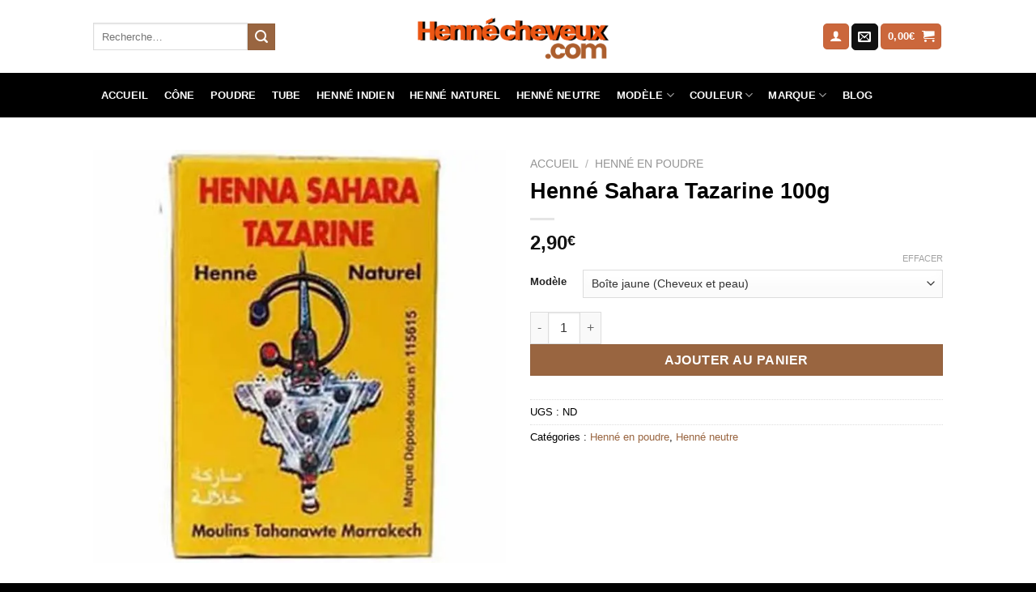

--- FILE ---
content_type: text/html; charset=UTF-8
request_url: https://www.henne-cheveux.com/produit/henne-sahara-tazarine/
body_size: 23868
content:
<!DOCTYPE html>
<html lang="fr-FR" class="loading-site no-js">
<head><meta charset="UTF-8" /><script>if(navigator.userAgent.match(/MSIE|Internet Explorer/i)||navigator.userAgent.match(/Trident\/7\..*?rv:11/i)){var href=document.location.href;if(!href.match(/[?&]nowprocket/)){if(href.indexOf("?")==-1){if(href.indexOf("#")==-1){document.location.href=href+"?nowprocket=1"}else{document.location.href=href.replace("#","?nowprocket=1#")}}else{if(href.indexOf("#")==-1){document.location.href=href+"&nowprocket=1"}else{document.location.href=href.replace("#","&nowprocket=1#")}}}}</script><script>(()=>{class RocketLazyLoadScripts{constructor(){this.v="1.2.6",this.triggerEvents=["keydown","mousedown","mousemove","touchmove","touchstart","touchend","wheel"],this.userEventHandler=this.t.bind(this),this.touchStartHandler=this.i.bind(this),this.touchMoveHandler=this.o.bind(this),this.touchEndHandler=this.h.bind(this),this.clickHandler=this.u.bind(this),this.interceptedClicks=[],this.interceptedClickListeners=[],this.l(this),window.addEventListener("pageshow",(t=>{this.persisted=t.persisted,this.everythingLoaded&&this.m()})),this.CSPIssue=sessionStorage.getItem("rocketCSPIssue"),document.addEventListener("securitypolicyviolation",(t=>{this.CSPIssue||"script-src-elem"!==t.violatedDirective||"data"!==t.blockedURI||(this.CSPIssue=!0,sessionStorage.setItem("rocketCSPIssue",!0))})),document.addEventListener("DOMContentLoaded",(()=>{this.k()})),this.delayedScripts={normal:[],async:[],defer:[]},this.trash=[],this.allJQueries=[]}p(t){document.hidden?t.t():(this.triggerEvents.forEach((e=>window.addEventListener(e,t.userEventHandler,{passive:!0}))),window.addEventListener("touchstart",t.touchStartHandler,{passive:!0}),window.addEventListener("mousedown",t.touchStartHandler),document.addEventListener("visibilitychange",t.userEventHandler))}_(){this.triggerEvents.forEach((t=>window.removeEventListener(t,this.userEventHandler,{passive:!0}))),document.removeEventListener("visibilitychange",this.userEventHandler)}i(t){"HTML"!==t.target.tagName&&(window.addEventListener("touchend",this.touchEndHandler),window.addEventListener("mouseup",this.touchEndHandler),window.addEventListener("touchmove",this.touchMoveHandler,{passive:!0}),window.addEventListener("mousemove",this.touchMoveHandler),t.target.addEventListener("click",this.clickHandler),this.L(t.target,!0),this.S(t.target,"onclick","rocket-onclick"),this.C())}o(t){window.removeEventListener("touchend",this.touchEndHandler),window.removeEventListener("mouseup",this.touchEndHandler),window.removeEventListener("touchmove",this.touchMoveHandler,{passive:!0}),window.removeEventListener("mousemove",this.touchMoveHandler),t.target.removeEventListener("click",this.clickHandler),this.L(t.target,!1),this.S(t.target,"rocket-onclick","onclick"),this.M()}h(){window.removeEventListener("touchend",this.touchEndHandler),window.removeEventListener("mouseup",this.touchEndHandler),window.removeEventListener("touchmove",this.touchMoveHandler,{passive:!0}),window.removeEventListener("mousemove",this.touchMoveHandler)}u(t){t.target.removeEventListener("click",this.clickHandler),this.L(t.target,!1),this.S(t.target,"rocket-onclick","onclick"),this.interceptedClicks.push(t),t.preventDefault(),t.stopPropagation(),t.stopImmediatePropagation(),this.M()}O(){window.removeEventListener("touchstart",this.touchStartHandler,{passive:!0}),window.removeEventListener("mousedown",this.touchStartHandler),this.interceptedClicks.forEach((t=>{t.target.dispatchEvent(new MouseEvent("click",{view:t.view,bubbles:!0,cancelable:!0}))}))}l(t){EventTarget.prototype.addEventListenerWPRocketBase=EventTarget.prototype.addEventListener,EventTarget.prototype.addEventListener=function(e,i,o){"click"!==e||t.windowLoaded||i===t.clickHandler||t.interceptedClickListeners.push({target:this,func:i,options:o}),(this||window).addEventListenerWPRocketBase(e,i,o)}}L(t,e){this.interceptedClickListeners.forEach((i=>{i.target===t&&(e?t.removeEventListener("click",i.func,i.options):t.addEventListener("click",i.func,i.options))})),t.parentNode!==document.documentElement&&this.L(t.parentNode,e)}D(){return new Promise((t=>{this.P?this.M=t:t()}))}C(){this.P=!0}M(){this.P=!1}S(t,e,i){t.hasAttribute&&t.hasAttribute(e)&&(event.target.setAttribute(i,event.target.getAttribute(e)),event.target.removeAttribute(e))}t(){this._(this),"loading"===document.readyState?document.addEventListener("DOMContentLoaded",this.R.bind(this)):this.R()}k(){let t=[];document.querySelectorAll("script[type=rocketlazyloadscript][data-rocket-src]").forEach((e=>{let i=e.getAttribute("data-rocket-src");if(i&&!i.startsWith("data:")){0===i.indexOf("//")&&(i=location.protocol+i);try{const o=new URL(i).origin;o!==location.origin&&t.push({src:o,crossOrigin:e.crossOrigin||"module"===e.getAttribute("data-rocket-type")})}catch(t){}}})),t=[...new Map(t.map((t=>[JSON.stringify(t),t]))).values()],this.T(t,"preconnect")}async R(){this.lastBreath=Date.now(),this.j(this),this.F(this),this.I(),this.W(),this.q(),await this.A(this.delayedScripts.normal),await this.A(this.delayedScripts.defer),await this.A(this.delayedScripts.async);try{await this.U(),await this.H(this),await this.J()}catch(t){console.error(t)}window.dispatchEvent(new Event("rocket-allScriptsLoaded")),this.everythingLoaded=!0,this.D().then((()=>{this.O()})),this.N()}W(){document.querySelectorAll("script[type=rocketlazyloadscript]").forEach((t=>{t.hasAttribute("data-rocket-src")?t.hasAttribute("async")&&!1!==t.async?this.delayedScripts.async.push(t):t.hasAttribute("defer")&&!1!==t.defer||"module"===t.getAttribute("data-rocket-type")?this.delayedScripts.defer.push(t):this.delayedScripts.normal.push(t):this.delayedScripts.normal.push(t)}))}async B(t){if(await this.G(),!0!==t.noModule||!("noModule"in HTMLScriptElement.prototype))return new Promise((e=>{let i;function o(){(i||t).setAttribute("data-rocket-status","executed"),e()}try{if(navigator.userAgent.indexOf("Firefox/")>0||""===navigator.vendor||this.CSPIssue)i=document.createElement("script"),[...t.attributes].forEach((t=>{let e=t.nodeName;"type"!==e&&("data-rocket-type"===e&&(e="type"),"data-rocket-src"===e&&(e="src"),i.setAttribute(e,t.nodeValue))})),t.text&&(i.text=t.text),i.hasAttribute("src")?(i.addEventListener("load",o),i.addEventListener("error",(function(){i.setAttribute("data-rocket-status","failed-network"),e()})),setTimeout((()=>{i.isConnected||e()}),1)):(i.text=t.text,o()),t.parentNode.replaceChild(i,t);else{const i=t.getAttribute("data-rocket-type"),s=t.getAttribute("data-rocket-src");i?(t.type=i,t.removeAttribute("data-rocket-type")):t.removeAttribute("type"),t.addEventListener("load",o),t.addEventListener("error",(i=>{this.CSPIssue&&i.target.src.startsWith("data:")?(console.log("WPRocket: data-uri blocked by CSP -> fallback"),t.removeAttribute("src"),this.B(t).then(e)):(t.setAttribute("data-rocket-status","failed-network"),e())})),s?(t.removeAttribute("data-rocket-src"),t.src=s):t.src="data:text/javascript;base64,"+window.btoa(unescape(encodeURIComponent(t.text)))}}catch(i){t.setAttribute("data-rocket-status","failed-transform"),e()}}));t.setAttribute("data-rocket-status","skipped")}async A(t){const e=t.shift();return e&&e.isConnected?(await this.B(e),this.A(t)):Promise.resolve()}q(){this.T([...this.delayedScripts.normal,...this.delayedScripts.defer,...this.delayedScripts.async],"preload")}T(t,e){var i=document.createDocumentFragment();t.forEach((t=>{const o=t.getAttribute&&t.getAttribute("data-rocket-src")||t.src;if(o&&!o.startsWith("data:")){const s=document.createElement("link");s.href=o,s.rel=e,"preconnect"!==e&&(s.as="script"),t.getAttribute&&"module"===t.getAttribute("data-rocket-type")&&(s.crossOrigin=!0),t.crossOrigin&&(s.crossOrigin=t.crossOrigin),t.integrity&&(s.integrity=t.integrity),i.appendChild(s),this.trash.push(s)}})),document.head.appendChild(i)}j(t){let e={};function i(i,o){return e[o].eventsToRewrite.indexOf(i)>=0&&!t.everythingLoaded?"rocket-"+i:i}function o(t,o){!function(t){e[t]||(e[t]={originalFunctions:{add:t.addEventListener,remove:t.removeEventListener},eventsToRewrite:[]},t.addEventListener=function(){arguments[0]=i(arguments[0],t),e[t].originalFunctions.add.apply(t,arguments)},t.removeEventListener=function(){arguments[0]=i(arguments[0],t),e[t].originalFunctions.remove.apply(t,arguments)})}(t),e[t].eventsToRewrite.push(o)}function s(e,i){let o=e[i];e[i]=null,Object.defineProperty(e,i,{get:()=>o||function(){},set(s){t.everythingLoaded?o=s:e["rocket"+i]=o=s}})}o(document,"DOMContentLoaded"),o(window,"DOMContentLoaded"),o(window,"load"),o(window,"pageshow"),o(document,"readystatechange"),s(document,"onreadystatechange"),s(window,"onload"),s(window,"onpageshow");try{Object.defineProperty(document,"readyState",{get:()=>t.rocketReadyState,set(e){t.rocketReadyState=e},configurable:!0}),document.readyState="loading"}catch(t){console.log("WPRocket DJE readyState conflict, bypassing")}}F(t){let e;function i(e){return t.everythingLoaded?e:e.split(" ").map((t=>"load"===t||0===t.indexOf("load.")?"rocket-jquery-load":t)).join(" ")}function o(o){function s(t){const e=o.fn[t];o.fn[t]=o.fn.init.prototype[t]=function(){return this[0]===window&&("string"==typeof arguments[0]||arguments[0]instanceof String?arguments[0]=i(arguments[0]):"object"==typeof arguments[0]&&Object.keys(arguments[0]).forEach((t=>{const e=arguments[0][t];delete arguments[0][t],arguments[0][i(t)]=e}))),e.apply(this,arguments),this}}o&&o.fn&&!t.allJQueries.includes(o)&&(o.fn.ready=o.fn.init.prototype.ready=function(e){return t.domReadyFired?e.bind(document)(o):document.addEventListener("rocket-DOMContentLoaded",(()=>e.bind(document)(o))),o([])},s("on"),s("one"),t.allJQueries.push(o)),e=o}o(window.jQuery),Object.defineProperty(window,"jQuery",{get:()=>e,set(t){o(t)}})}async H(t){const e=document.querySelector("script[data-webpack]");e&&(await async function(){return new Promise((t=>{e.addEventListener("load",t),e.addEventListener("error",t)}))}(),await t.K(),await t.H(t))}async U(){this.domReadyFired=!0;try{document.readyState="interactive"}catch(t){}await this.G(),document.dispatchEvent(new Event("rocket-readystatechange")),await this.G(),document.rocketonreadystatechange&&document.rocketonreadystatechange(),await this.G(),document.dispatchEvent(new Event("rocket-DOMContentLoaded")),await this.G(),window.dispatchEvent(new Event("rocket-DOMContentLoaded"))}async J(){try{document.readyState="complete"}catch(t){}await this.G(),document.dispatchEvent(new Event("rocket-readystatechange")),await this.G(),document.rocketonreadystatechange&&document.rocketonreadystatechange(),await this.G(),window.dispatchEvent(new Event("rocket-load")),await this.G(),window.rocketonload&&window.rocketonload(),await this.G(),this.allJQueries.forEach((t=>t(window).trigger("rocket-jquery-load"))),await this.G();const t=new Event("rocket-pageshow");t.persisted=this.persisted,window.dispatchEvent(t),await this.G(),window.rocketonpageshow&&window.rocketonpageshow({persisted:this.persisted}),this.windowLoaded=!0}m(){document.onreadystatechange&&document.onreadystatechange(),window.onload&&window.onload(),window.onpageshow&&window.onpageshow({persisted:this.persisted})}I(){const t=new Map;document.write=document.writeln=function(e){const i=document.currentScript;i||console.error("WPRocket unable to document.write this: "+e);const o=document.createRange(),s=i.parentElement;let n=t.get(i);void 0===n&&(n=i.nextSibling,t.set(i,n));const c=document.createDocumentFragment();o.setStart(c,0),c.appendChild(o.createContextualFragment(e)),s.insertBefore(c,n)}}async G(){Date.now()-this.lastBreath>45&&(await this.K(),this.lastBreath=Date.now())}async K(){return document.hidden?new Promise((t=>setTimeout(t))):new Promise((t=>requestAnimationFrame(t)))}N(){this.trash.forEach((t=>t.remove()))}static run(){const t=new RocketLazyLoadScripts;t.p(t)}}RocketLazyLoadScripts.run()})();</script>
	
	<link rel="profile" href="http://gmpg.org/xfn/11" />
	

	<script type="rocketlazyloadscript">(function(html){html.className = html.className.replace(/\bno-js\b/,'js')})(document.documentElement);</script>
<meta name='robots' content='index, follow, max-image-preview:large, max-snippet:-1, max-video-preview:-1' />
<meta name="viewport" content="width=device-width, initial-scale=1" />
	<!-- This site is optimized with the Yoast SEO plugin v23.9 - https://yoast.com/wordpress/plugins/seo/ -->
	<title>Henné Sahara Tazarine | Henné en poudre cheveux et peau naturel</title>
	<meta name="description" content="Le henné Sahara Tazarine figure parmi les produits naturels incontournables dans la sphère orientale. Idéal pour la peau et les cheveux." />
	<link rel="canonical" href="https://www.henne-cheveux.com/produit/henne-sahara-tazarine/" />
	<meta property="og:locale" content="fr_FR" />
	<meta property="og:type" content="article" />
	<meta property="og:title" content="Henné Sahara Tazarine | Henné en poudre cheveux et peau naturel" />
	<meta property="og:description" content="Le henné Sahara Tazarine figure parmi les produits naturels incontournables dans la sphère orientale. Idéal pour la peau et les cheveux." />
	<meta property="og:url" content="https://www.henne-cheveux.com/produit/henne-sahara-tazarine/" />
	<meta property="article:modified_time" content="2024-01-07T13:20:50+00:00" />
	<meta property="og:image" content="https://www.henne-cheveux.com/wp-content/uploads/2021/07/henna-sahara-tazarine-jaune.jpg" />
	<meta property="og:image:width" content="600" />
	<meta property="og:image:height" content="600" />
	<meta property="og:image:type" content="image/jpeg" />
	<meta name="twitter:card" content="summary_large_image" />
	<meta name="twitter:label1" content="Durée de lecture estimée" />
	<meta name="twitter:data1" content="3 minutes" />
	<script type="application/ld+json" class="yoast-schema-graph">{"@context":"https://schema.org","@graph":[{"@type":"WebPage","@id":"https://www.henne-cheveux.com/produit/henne-sahara-tazarine/","url":"https://www.henne-cheveux.com/produit/henne-sahara-tazarine/","name":"Henné Sahara Tazarine | Henné en poudre cheveux et peau naturel","isPartOf":{"@id":"https://www.henne-cheveux.com/#website"},"primaryImageOfPage":{"@id":"https://www.henne-cheveux.com/produit/henne-sahara-tazarine/#primaryimage"},"image":{"@id":"https://www.henne-cheveux.com/produit/henne-sahara-tazarine/#primaryimage"},"thumbnailUrl":"https://www.henne-cheveux.com/wp-content/uploads/2021/07/henna-sahara-tazarine-jaune.jpg","datePublished":"2021-07-15T09:25:58+00:00","dateModified":"2024-01-07T13:20:50+00:00","description":"Le henné Sahara Tazarine figure parmi les produits naturels incontournables dans la sphère orientale. Idéal pour la peau et les cheveux.","breadcrumb":{"@id":"https://www.henne-cheveux.com/produit/henne-sahara-tazarine/#breadcrumb"},"inLanguage":"fr-FR","potentialAction":[{"@type":"ReadAction","target":["https://www.henne-cheveux.com/produit/henne-sahara-tazarine/"]}]},{"@type":"ImageObject","inLanguage":"fr-FR","@id":"https://www.henne-cheveux.com/produit/henne-sahara-tazarine/#primaryimage","url":"https://www.henne-cheveux.com/wp-content/uploads/2021/07/henna-sahara-tazarine-jaune.jpg","contentUrl":"https://www.henne-cheveux.com/wp-content/uploads/2021/07/henna-sahara-tazarine-jaune.jpg","width":600,"height":600,"caption":"Henné sahara tazarine cheveux et peau"},{"@type":"BreadcrumbList","@id":"https://www.henne-cheveux.com/produit/henne-sahara-tazarine/#breadcrumb","itemListElement":[{"@type":"ListItem","position":1,"name":"Accueil","item":"https://www.henne-cheveux.com/"},{"@type":"ListItem","position":2,"name":"Boutique","item":"https://www.henne-cheveux.com/boutique/"},{"@type":"ListItem","position":3,"name":"Henné Sahara Tazarine 100g"}]},{"@type":"WebSite","@id":"https://www.henne-cheveux.com/#website","url":"https://www.henne-cheveux.com/","name":"","description":"","publisher":{"@id":"https://www.henne-cheveux.com/#organization"},"potentialAction":[{"@type":"SearchAction","target":{"@type":"EntryPoint","urlTemplate":"https://www.henne-cheveux.com/?s={search_term_string}"},"query-input":{"@type":"PropertyValueSpecification","valueRequired":true,"valueName":"search_term_string"}}],"inLanguage":"fr-FR"},{"@type":"Organization","@id":"https://www.henne-cheveux.com/#organization","name":"Henné Cheveux","url":"https://www.henne-cheveux.com/","logo":{"@type":"ImageObject","inLanguage":"fr-FR","@id":"https://www.henne-cheveux.com/#/schema/logo/image/","url":"https://www.henne-cheveux.com/wp-content/uploads/2021/07/henne-cheveux-logo.jpg","contentUrl":"https://www.henne-cheveux.com/wp-content/uploads/2021/07/henne-cheveux-logo.jpg","width":400,"height":84,"caption":"Henné Cheveux"},"image":{"@id":"https://www.henne-cheveux.com/#/schema/logo/image/"}}]}</script>
	<!-- / Yoast SEO plugin. -->



<link rel='prefetch' href='https://www.henne-cheveux.com/wp-content/themes/flatsome/assets/js/flatsome.js?ver=8e60d746741250b4dd4e' />
<link rel='prefetch' href='https://www.henne-cheveux.com/wp-content/themes/flatsome/assets/js/chunk.slider.js?ver=3.19.4' />
<link rel='prefetch' href='https://www.henne-cheveux.com/wp-content/themes/flatsome/assets/js/chunk.popups.js?ver=3.19.4' />
<link rel='prefetch' href='https://www.henne-cheveux.com/wp-content/themes/flatsome/assets/js/chunk.tooltips.js?ver=3.19.4' />
<link rel='prefetch' href='https://www.henne-cheveux.com/wp-content/themes/flatsome/assets/js/woocommerce.js?ver=325ad20e90dbc8889310' />
<link rel="alternate" type="application/rss+xml" title=" &raquo; Flux" href="https://www.henne-cheveux.com/feed/" />
<style id='wp-img-auto-sizes-contain-inline-css' type='text/css'>
img:is([sizes=auto i],[sizes^="auto," i]){contain-intrinsic-size:3000px 1500px}
/*# sourceURL=wp-img-auto-sizes-contain-inline-css */
</style>
<style id='wp-block-library-inline-css' type='text/css'>
:root{--wp-block-synced-color:#7a00df;--wp-block-synced-color--rgb:122,0,223;--wp-bound-block-color:var(--wp-block-synced-color);--wp-editor-canvas-background:#ddd;--wp-admin-theme-color:#007cba;--wp-admin-theme-color--rgb:0,124,186;--wp-admin-theme-color-darker-10:#006ba1;--wp-admin-theme-color-darker-10--rgb:0,107,160.5;--wp-admin-theme-color-darker-20:#005a87;--wp-admin-theme-color-darker-20--rgb:0,90,135;--wp-admin-border-width-focus:2px}@media (min-resolution:192dpi){:root{--wp-admin-border-width-focus:1.5px}}.wp-element-button{cursor:pointer}:root .has-very-light-gray-background-color{background-color:#eee}:root .has-very-dark-gray-background-color{background-color:#313131}:root .has-very-light-gray-color{color:#eee}:root .has-very-dark-gray-color{color:#313131}:root .has-vivid-green-cyan-to-vivid-cyan-blue-gradient-background{background:linear-gradient(135deg,#00d084,#0693e3)}:root .has-purple-crush-gradient-background{background:linear-gradient(135deg,#34e2e4,#4721fb 50%,#ab1dfe)}:root .has-hazy-dawn-gradient-background{background:linear-gradient(135deg,#faaca8,#dad0ec)}:root .has-subdued-olive-gradient-background{background:linear-gradient(135deg,#fafae1,#67a671)}:root .has-atomic-cream-gradient-background{background:linear-gradient(135deg,#fdd79a,#004a59)}:root .has-nightshade-gradient-background{background:linear-gradient(135deg,#330968,#31cdcf)}:root .has-midnight-gradient-background{background:linear-gradient(135deg,#020381,#2874fc)}:root{--wp--preset--font-size--normal:16px;--wp--preset--font-size--huge:42px}.has-regular-font-size{font-size:1em}.has-larger-font-size{font-size:2.625em}.has-normal-font-size{font-size:var(--wp--preset--font-size--normal)}.has-huge-font-size{font-size:var(--wp--preset--font-size--huge)}.has-text-align-center{text-align:center}.has-text-align-left{text-align:left}.has-text-align-right{text-align:right}.has-fit-text{white-space:nowrap!important}#end-resizable-editor-section{display:none}.aligncenter{clear:both}.items-justified-left{justify-content:flex-start}.items-justified-center{justify-content:center}.items-justified-right{justify-content:flex-end}.items-justified-space-between{justify-content:space-between}.screen-reader-text{border:0;clip-path:inset(50%);height:1px;margin:-1px;overflow:hidden;padding:0;position:absolute;width:1px;word-wrap:normal!important}.screen-reader-text:focus{background-color:#ddd;clip-path:none;color:#444;display:block;font-size:1em;height:auto;left:5px;line-height:normal;padding:15px 23px 14px;text-decoration:none;top:5px;width:auto;z-index:100000}html :where(.has-border-color){border-style:solid}html :where([style*=border-top-color]){border-top-style:solid}html :where([style*=border-right-color]){border-right-style:solid}html :where([style*=border-bottom-color]){border-bottom-style:solid}html :where([style*=border-left-color]){border-left-style:solid}html :where([style*=border-width]){border-style:solid}html :where([style*=border-top-width]){border-top-style:solid}html :where([style*=border-right-width]){border-right-style:solid}html :where([style*=border-bottom-width]){border-bottom-style:solid}html :where([style*=border-left-width]){border-left-style:solid}html :where(img[class*=wp-image-]){height:auto;max-width:100%}:where(figure){margin:0 0 1em}html :where(.is-position-sticky){--wp-admin--admin-bar--position-offset:var(--wp-admin--admin-bar--height,0px)}@media screen and (max-width:600px){html :where(.is-position-sticky){--wp-admin--admin-bar--position-offset:0px}}

/*# sourceURL=wp-block-library-inline-css */
</style><link data-minify="1" rel='stylesheet' id='wc-blocks-style-css' href='https://www.henne-cheveux.com/wp-content/cache/min/1/wp-content/plugins/woocommerce/assets/client/blocks/wc-blocks.css?ver=1723364546' type='text/css' media='all' />
<style id='global-styles-inline-css' type='text/css'>
:root{--wp--preset--aspect-ratio--square: 1;--wp--preset--aspect-ratio--4-3: 4/3;--wp--preset--aspect-ratio--3-4: 3/4;--wp--preset--aspect-ratio--3-2: 3/2;--wp--preset--aspect-ratio--2-3: 2/3;--wp--preset--aspect-ratio--16-9: 16/9;--wp--preset--aspect-ratio--9-16: 9/16;--wp--preset--color--black: #000000;--wp--preset--color--cyan-bluish-gray: #abb8c3;--wp--preset--color--white: #ffffff;--wp--preset--color--pale-pink: #f78da7;--wp--preset--color--vivid-red: #cf2e2e;--wp--preset--color--luminous-vivid-orange: #ff6900;--wp--preset--color--luminous-vivid-amber: #fcb900;--wp--preset--color--light-green-cyan: #7bdcb5;--wp--preset--color--vivid-green-cyan: #00d084;--wp--preset--color--pale-cyan-blue: #8ed1fc;--wp--preset--color--vivid-cyan-blue: #0693e3;--wp--preset--color--vivid-purple: #9b51e0;--wp--preset--color--primary: #cb673c;--wp--preset--color--secondary: #996540;--wp--preset--color--success: #dd3333;--wp--preset--color--alert: #b20000;--wp--preset--gradient--vivid-cyan-blue-to-vivid-purple: linear-gradient(135deg,rgb(6,147,227) 0%,rgb(155,81,224) 100%);--wp--preset--gradient--light-green-cyan-to-vivid-green-cyan: linear-gradient(135deg,rgb(122,220,180) 0%,rgb(0,208,130) 100%);--wp--preset--gradient--luminous-vivid-amber-to-luminous-vivid-orange: linear-gradient(135deg,rgb(252,185,0) 0%,rgb(255,105,0) 100%);--wp--preset--gradient--luminous-vivid-orange-to-vivid-red: linear-gradient(135deg,rgb(255,105,0) 0%,rgb(207,46,46) 100%);--wp--preset--gradient--very-light-gray-to-cyan-bluish-gray: linear-gradient(135deg,rgb(238,238,238) 0%,rgb(169,184,195) 100%);--wp--preset--gradient--cool-to-warm-spectrum: linear-gradient(135deg,rgb(74,234,220) 0%,rgb(151,120,209) 20%,rgb(207,42,186) 40%,rgb(238,44,130) 60%,rgb(251,105,98) 80%,rgb(254,248,76) 100%);--wp--preset--gradient--blush-light-purple: linear-gradient(135deg,rgb(255,206,236) 0%,rgb(152,150,240) 100%);--wp--preset--gradient--blush-bordeaux: linear-gradient(135deg,rgb(254,205,165) 0%,rgb(254,45,45) 50%,rgb(107,0,62) 100%);--wp--preset--gradient--luminous-dusk: linear-gradient(135deg,rgb(255,203,112) 0%,rgb(199,81,192) 50%,rgb(65,88,208) 100%);--wp--preset--gradient--pale-ocean: linear-gradient(135deg,rgb(255,245,203) 0%,rgb(182,227,212) 50%,rgb(51,167,181) 100%);--wp--preset--gradient--electric-grass: linear-gradient(135deg,rgb(202,248,128) 0%,rgb(113,206,126) 100%);--wp--preset--gradient--midnight: linear-gradient(135deg,rgb(2,3,129) 0%,rgb(40,116,252) 100%);--wp--preset--font-size--small: 13px;--wp--preset--font-size--medium: 20px;--wp--preset--font-size--large: 36px;--wp--preset--font-size--x-large: 42px;--wp--preset--font-family--inter: "Inter", sans-serif;--wp--preset--font-family--cardo: Cardo;--wp--preset--spacing--20: 0.44rem;--wp--preset--spacing--30: 0.67rem;--wp--preset--spacing--40: 1rem;--wp--preset--spacing--50: 1.5rem;--wp--preset--spacing--60: 2.25rem;--wp--preset--spacing--70: 3.38rem;--wp--preset--spacing--80: 5.06rem;--wp--preset--shadow--natural: 6px 6px 9px rgba(0, 0, 0, 0.2);--wp--preset--shadow--deep: 12px 12px 50px rgba(0, 0, 0, 0.4);--wp--preset--shadow--sharp: 6px 6px 0px rgba(0, 0, 0, 0.2);--wp--preset--shadow--outlined: 6px 6px 0px -3px rgb(255, 255, 255), 6px 6px rgb(0, 0, 0);--wp--preset--shadow--crisp: 6px 6px 0px rgb(0, 0, 0);}:where(body) { margin: 0; }.wp-site-blocks > .alignleft { float: left; margin-right: 2em; }.wp-site-blocks > .alignright { float: right; margin-left: 2em; }.wp-site-blocks > .aligncenter { justify-content: center; margin-left: auto; margin-right: auto; }:where(.is-layout-flex){gap: 0.5em;}:where(.is-layout-grid){gap: 0.5em;}.is-layout-flow > .alignleft{float: left;margin-inline-start: 0;margin-inline-end: 2em;}.is-layout-flow > .alignright{float: right;margin-inline-start: 2em;margin-inline-end: 0;}.is-layout-flow > .aligncenter{margin-left: auto !important;margin-right: auto !important;}.is-layout-constrained > .alignleft{float: left;margin-inline-start: 0;margin-inline-end: 2em;}.is-layout-constrained > .alignright{float: right;margin-inline-start: 2em;margin-inline-end: 0;}.is-layout-constrained > .aligncenter{margin-left: auto !important;margin-right: auto !important;}.is-layout-constrained > :where(:not(.alignleft):not(.alignright):not(.alignfull)){margin-left: auto !important;margin-right: auto !important;}body .is-layout-flex{display: flex;}.is-layout-flex{flex-wrap: wrap;align-items: center;}.is-layout-flex > :is(*, div){margin: 0;}body .is-layout-grid{display: grid;}.is-layout-grid > :is(*, div){margin: 0;}body{padding-top: 0px;padding-right: 0px;padding-bottom: 0px;padding-left: 0px;}a:where(:not(.wp-element-button)){text-decoration: none;}:root :where(.wp-element-button, .wp-block-button__link){background-color: #32373c;border-width: 0;color: #fff;font-family: inherit;font-size: inherit;font-style: inherit;font-weight: inherit;letter-spacing: inherit;line-height: inherit;padding-top: calc(0.667em + 2px);padding-right: calc(1.333em + 2px);padding-bottom: calc(0.667em + 2px);padding-left: calc(1.333em + 2px);text-decoration: none;text-transform: inherit;}.has-black-color{color: var(--wp--preset--color--black) !important;}.has-cyan-bluish-gray-color{color: var(--wp--preset--color--cyan-bluish-gray) !important;}.has-white-color{color: var(--wp--preset--color--white) !important;}.has-pale-pink-color{color: var(--wp--preset--color--pale-pink) !important;}.has-vivid-red-color{color: var(--wp--preset--color--vivid-red) !important;}.has-luminous-vivid-orange-color{color: var(--wp--preset--color--luminous-vivid-orange) !important;}.has-luminous-vivid-amber-color{color: var(--wp--preset--color--luminous-vivid-amber) !important;}.has-light-green-cyan-color{color: var(--wp--preset--color--light-green-cyan) !important;}.has-vivid-green-cyan-color{color: var(--wp--preset--color--vivid-green-cyan) !important;}.has-pale-cyan-blue-color{color: var(--wp--preset--color--pale-cyan-blue) !important;}.has-vivid-cyan-blue-color{color: var(--wp--preset--color--vivid-cyan-blue) !important;}.has-vivid-purple-color{color: var(--wp--preset--color--vivid-purple) !important;}.has-primary-color{color: var(--wp--preset--color--primary) !important;}.has-secondary-color{color: var(--wp--preset--color--secondary) !important;}.has-success-color{color: var(--wp--preset--color--success) !important;}.has-alert-color{color: var(--wp--preset--color--alert) !important;}.has-black-background-color{background-color: var(--wp--preset--color--black) !important;}.has-cyan-bluish-gray-background-color{background-color: var(--wp--preset--color--cyan-bluish-gray) !important;}.has-white-background-color{background-color: var(--wp--preset--color--white) !important;}.has-pale-pink-background-color{background-color: var(--wp--preset--color--pale-pink) !important;}.has-vivid-red-background-color{background-color: var(--wp--preset--color--vivid-red) !important;}.has-luminous-vivid-orange-background-color{background-color: var(--wp--preset--color--luminous-vivid-orange) !important;}.has-luminous-vivid-amber-background-color{background-color: var(--wp--preset--color--luminous-vivid-amber) !important;}.has-light-green-cyan-background-color{background-color: var(--wp--preset--color--light-green-cyan) !important;}.has-vivid-green-cyan-background-color{background-color: var(--wp--preset--color--vivid-green-cyan) !important;}.has-pale-cyan-blue-background-color{background-color: var(--wp--preset--color--pale-cyan-blue) !important;}.has-vivid-cyan-blue-background-color{background-color: var(--wp--preset--color--vivid-cyan-blue) !important;}.has-vivid-purple-background-color{background-color: var(--wp--preset--color--vivid-purple) !important;}.has-primary-background-color{background-color: var(--wp--preset--color--primary) !important;}.has-secondary-background-color{background-color: var(--wp--preset--color--secondary) !important;}.has-success-background-color{background-color: var(--wp--preset--color--success) !important;}.has-alert-background-color{background-color: var(--wp--preset--color--alert) !important;}.has-black-border-color{border-color: var(--wp--preset--color--black) !important;}.has-cyan-bluish-gray-border-color{border-color: var(--wp--preset--color--cyan-bluish-gray) !important;}.has-white-border-color{border-color: var(--wp--preset--color--white) !important;}.has-pale-pink-border-color{border-color: var(--wp--preset--color--pale-pink) !important;}.has-vivid-red-border-color{border-color: var(--wp--preset--color--vivid-red) !important;}.has-luminous-vivid-orange-border-color{border-color: var(--wp--preset--color--luminous-vivid-orange) !important;}.has-luminous-vivid-amber-border-color{border-color: var(--wp--preset--color--luminous-vivid-amber) !important;}.has-light-green-cyan-border-color{border-color: var(--wp--preset--color--light-green-cyan) !important;}.has-vivid-green-cyan-border-color{border-color: var(--wp--preset--color--vivid-green-cyan) !important;}.has-pale-cyan-blue-border-color{border-color: var(--wp--preset--color--pale-cyan-blue) !important;}.has-vivid-cyan-blue-border-color{border-color: var(--wp--preset--color--vivid-cyan-blue) !important;}.has-vivid-purple-border-color{border-color: var(--wp--preset--color--vivid-purple) !important;}.has-primary-border-color{border-color: var(--wp--preset--color--primary) !important;}.has-secondary-border-color{border-color: var(--wp--preset--color--secondary) !important;}.has-success-border-color{border-color: var(--wp--preset--color--success) !important;}.has-alert-border-color{border-color: var(--wp--preset--color--alert) !important;}.has-vivid-cyan-blue-to-vivid-purple-gradient-background{background: var(--wp--preset--gradient--vivid-cyan-blue-to-vivid-purple) !important;}.has-light-green-cyan-to-vivid-green-cyan-gradient-background{background: var(--wp--preset--gradient--light-green-cyan-to-vivid-green-cyan) !important;}.has-luminous-vivid-amber-to-luminous-vivid-orange-gradient-background{background: var(--wp--preset--gradient--luminous-vivid-amber-to-luminous-vivid-orange) !important;}.has-luminous-vivid-orange-to-vivid-red-gradient-background{background: var(--wp--preset--gradient--luminous-vivid-orange-to-vivid-red) !important;}.has-very-light-gray-to-cyan-bluish-gray-gradient-background{background: var(--wp--preset--gradient--very-light-gray-to-cyan-bluish-gray) !important;}.has-cool-to-warm-spectrum-gradient-background{background: var(--wp--preset--gradient--cool-to-warm-spectrum) !important;}.has-blush-light-purple-gradient-background{background: var(--wp--preset--gradient--blush-light-purple) !important;}.has-blush-bordeaux-gradient-background{background: var(--wp--preset--gradient--blush-bordeaux) !important;}.has-luminous-dusk-gradient-background{background: var(--wp--preset--gradient--luminous-dusk) !important;}.has-pale-ocean-gradient-background{background: var(--wp--preset--gradient--pale-ocean) !important;}.has-electric-grass-gradient-background{background: var(--wp--preset--gradient--electric-grass) !important;}.has-midnight-gradient-background{background: var(--wp--preset--gradient--midnight) !important;}.has-small-font-size{font-size: var(--wp--preset--font-size--small) !important;}.has-medium-font-size{font-size: var(--wp--preset--font-size--medium) !important;}.has-large-font-size{font-size: var(--wp--preset--font-size--large) !important;}.has-x-large-font-size{font-size: var(--wp--preset--font-size--x-large) !important;}.has-inter-font-family{font-family: var(--wp--preset--font-family--inter) !important;}.has-cardo-font-family{font-family: var(--wp--preset--font-family--cardo) !important;}
/*# sourceURL=global-styles-inline-css */
</style>

<style id='woocommerce-inline-inline-css' type='text/css'>
.woocommerce form .form-row .required { visibility: visible; }
/*# sourceURL=woocommerce-inline-inline-css */
</style>
<link data-minify="1" rel='stylesheet' id='flatsome-main-css' href='https://www.henne-cheveux.com/wp-content/cache/min/1/wp-content/themes/flatsome/assets/css/flatsome.css?ver=1723364546' type='text/css' media='all' />
<style id='flatsome-main-inline-css' type='text/css'>
@font-face {
				font-family: "fl-icons";
				font-display: block;
				src: url(https://www.henne-cheveux.com/wp-content/themes/flatsome/assets/css/icons/fl-icons.eot?v=3.19.4);
				src:
					url(https://www.henne-cheveux.com/wp-content/themes/flatsome/assets/css/icons/fl-icons.eot#iefix?v=3.19.4) format("embedded-opentype"),
					url(https://www.henne-cheveux.com/wp-content/themes/flatsome/assets/css/icons/fl-icons.woff2?v=3.19.4) format("woff2"),
					url(https://www.henne-cheveux.com/wp-content/themes/flatsome/assets/css/icons/fl-icons.ttf?v=3.19.4) format("truetype"),
					url(https://www.henne-cheveux.com/wp-content/themes/flatsome/assets/css/icons/fl-icons.woff?v=3.19.4) format("woff"),
					url(https://www.henne-cheveux.com/wp-content/themes/flatsome/assets/css/icons/fl-icons.svg?v=3.19.4#fl-icons) format("svg");
			}
/*# sourceURL=flatsome-main-inline-css */
</style>
<link data-minify="1" rel='stylesheet' id='flatsome-shop-css' href='https://www.henne-cheveux.com/wp-content/cache/min/1/wp-content/themes/flatsome/assets/css/flatsome-shop.css?ver=1723364546' type='text/css' media='all' />
<link rel='stylesheet' id='flatsome-style-css' href='https://www.henne-cheveux.com/wp-content/themes/flatsome-child/style.css?ver=3.0' type='text/css' media='all' />
<script type="rocketlazyloadscript" data-rocket-type="text/javascript" data-rocket-src="https://www.henne-cheveux.com/wp-includes/js/jquery/jquery.min.js?ver=3.7.1" id="jquery-core-js" data-rocket-defer defer></script>
<script type="rocketlazyloadscript" data-rocket-type="text/javascript" data-rocket-src="https://www.henne-cheveux.com/wp-content/plugins/woocommerce/assets/js/jquery-blockui/jquery.blockUI.min.js?ver=2.7.0-wc.9.4.2" id="jquery-blockui-js" data-wp-strategy="defer" data-rocket-defer defer></script>
<script type="text/javascript" id="wc-add-to-cart-js-extra">
/* <![CDATA[ */
var wc_add_to_cart_params = {"ajax_url":"/wp-admin/admin-ajax.php","wc_ajax_url":"/?wc-ajax=%%endpoint%%","i18n_view_cart":"Voir le panier","cart_url":"https://www.henne-cheveux.com/panier/","is_cart":"","cart_redirect_after_add":"no"};
//# sourceURL=wc-add-to-cart-js-extra
/* ]]> */
</script>
<script type="rocketlazyloadscript" data-rocket-type="text/javascript" data-rocket-src="https://www.henne-cheveux.com/wp-content/plugins/woocommerce/assets/js/frontend/add-to-cart.min.js?ver=9.4.2" id="wc-add-to-cart-js" defer="defer" data-wp-strategy="defer"></script>
<script type="text/javascript" id="wc-single-product-js-extra">
/* <![CDATA[ */
var wc_single_product_params = {"i18n_required_rating_text":"Veuillez s\u00e9lectionner une note","review_rating_required":"yes","flexslider":{"rtl":false,"animation":"slide","smoothHeight":true,"directionNav":false,"controlNav":"thumbnails","slideshow":false,"animationSpeed":500,"animationLoop":false,"allowOneSlide":false},"zoom_enabled":"","zoom_options":[],"photoswipe_enabled":"","photoswipe_options":{"shareEl":false,"closeOnScroll":false,"history":false,"hideAnimationDuration":0,"showAnimationDuration":0},"flexslider_enabled":""};
//# sourceURL=wc-single-product-js-extra
/* ]]> */
</script>
<script type="rocketlazyloadscript" data-rocket-type="text/javascript" data-rocket-src="https://www.henne-cheveux.com/wp-content/plugins/woocommerce/assets/js/frontend/single-product.min.js?ver=9.4.2" id="wc-single-product-js" defer="defer" data-wp-strategy="defer"></script>
<script type="rocketlazyloadscript" data-rocket-type="text/javascript" data-rocket-src="https://www.henne-cheveux.com/wp-content/plugins/woocommerce/assets/js/js-cookie/js.cookie.min.js?ver=2.1.4-wc.9.4.2" id="js-cookie-js" data-wp-strategy="defer" data-rocket-defer defer></script>
<script type="text/javascript" id="woocommerce-tokenization-form-js-extra">
/* <![CDATA[ */
var wc_tokenization_form_params = {"is_registration_required":"","is_logged_in":""};
//# sourceURL=woocommerce-tokenization-form-js-extra
/* ]]> */
</script>
<script type="rocketlazyloadscript" data-rocket-type="text/javascript" data-rocket-src="https://www.henne-cheveux.com/wp-content/plugins/woocommerce/assets/js/frontend/tokenization-form.min.js?ver=9.4.2" id="woocommerce-tokenization-form-js" data-rocket-defer defer></script>
<link rel="https://api.w.org/" href="https://www.henne-cheveux.com/wp-json/" /><link rel="alternate" title="JSON" type="application/json" href="https://www.henne-cheveux.com/wp-json/wp/v2/product/69" /><link rel="EditURI" type="application/rsd+xml" title="RSD" href="https://www.henne-cheveux.com/xmlrpc.php?rsd" />
<link rel='shortlink' href='https://www.henne-cheveux.com/?p=69' />
<style>.woocommerce-product-gallery{ opacity: 1 !important; }</style>	<noscript><style>.woocommerce-product-gallery{ opacity: 1 !important; }</style></noscript>
	<style class='wp-fonts-local' type='text/css'>
@font-face{font-family:Inter;font-style:normal;font-weight:300 900;font-display:fallback;src:url('https://www.henne-cheveux.com/wp-content/plugins/woocommerce/assets/fonts/Inter-VariableFont_slnt,wght.woff2') format('woff2');font-stretch:normal;}
@font-face{font-family:Cardo;font-style:normal;font-weight:400;font-display:fallback;src:url('https://www.henne-cheveux.com/wp-content/plugins/woocommerce/assets/fonts/cardo_normal_400.woff2') format('woff2');}
</style>
<link rel="icon" href="https://www.henne-cheveux.com/wp-content/uploads/2021/07/cropped-favicon-henne--32x32.png" sizes="32x32" />
<link rel="icon" href="https://www.henne-cheveux.com/wp-content/uploads/2021/07/cropped-favicon-henne--192x192.png" sizes="192x192" />
<link rel="apple-touch-icon" href="https://www.henne-cheveux.com/wp-content/uploads/2021/07/cropped-favicon-henne--180x180.png" />
<meta name="msapplication-TileImage" content="https://www.henne-cheveux.com/wp-content/uploads/2021/07/cropped-favicon-henne--270x270.png" />
<style id="custom-css" type="text/css">:root {--primary-color: #cb673c;--fs-color-primary: #cb673c;--fs-color-secondary: #996540;--fs-color-success: #dd3333;--fs-color-alert: #b20000;--fs-experimental-link-color: #996540;--fs-experimental-link-color-hover: #000000;}.tooltipster-base {--tooltip-color: #fff;--tooltip-bg-color: #000;}.off-canvas-right .mfp-content, .off-canvas-left .mfp-content {--drawer-width: 300px;}.off-canvas .mfp-content.off-canvas-cart {--drawer-width: 360px;}.header-main{height: 90px}#logo img{max-height: 90px}#logo{width:256px;}.header-bottom{min-height: 55px}.header-top{min-height: 30px}.transparent .header-main{height: 90px}.transparent #logo img{max-height: 90px}.has-transparent + .page-title:first-of-type,.has-transparent + #main > .page-title,.has-transparent + #main > div > .page-title,.has-transparent + #main .page-header-wrapper:first-of-type .page-title{padding-top: 140px;}.header.show-on-scroll,.stuck .header-main{height:70px!important}.stuck #logo img{max-height: 70px!important}.header-bottom {background-color: #000000}@media (max-width: 549px) {.header-main{height: 70px}#logo img{max-height: 70px}}body{color: #000000}h1,h2,h3,h4,h5,h6,.heading-font{color: #000000;}.header:not(.transparent) .header-bottom-nav.nav > li > a{color: #ffffff;}.shop-page-title.featured-title .title-bg{ background-image: url(https://www.henne-cheveux.com/wp-content/uploads/2021/07/henna-sahara-tazarine-jaune.jpg)!important;}@media screen and (min-width: 550px){.products .box-vertical .box-image{min-width: 300px!important;width: 300px!important;}}.absolute-footer, html{background-color: #000000}.nav-vertical-fly-out > li + li {border-top-width: 1px; border-top-style: solid;}.label-new.menu-item > a:after{content:"Nouveau";}.label-hot.menu-item > a:after{content:"Populaire";}.label-sale.menu-item > a:after{content:"En action";}.label-popular.menu-item > a:after{content:"Populaire";}</style><style id="kirki-inline-styles"></style><meta name="generator" content="WP Rocket 3.17.3" data-wpr-features="wpr_delay_js wpr_defer_js wpr_minify_js wpr_minify_css wpr_desktop wpr_preload_links" /></head>

<body class="wp-singular product-template-default single single-product postid-69 wp-theme-flatsome wp-child-theme-flatsome-child theme-flatsome woocommerce woocommerce-page woocommerce-no-js lightbox nav-dropdown-has-arrow nav-dropdown-has-shadow nav-dropdown-has-border">


<a class="skip-link screen-reader-text" href="#main">Passer au contenu</a>

<div data-rocket-location-hash="99bb46786fd5bd31bcd7bdc067ad247a" id="wrapper">

	
	<header data-rocket-location-hash="8cd2ef760cf5956582d03e973259bc0e" id="header" class="header has-sticky sticky-jump">
		<div data-rocket-location-hash="d53b06ca13945ed03e70ba4a94347bcf" class="header-wrapper">
			<div id="masthead" class="header-main show-logo-center">
      <div class="header-inner flex-row container logo-center medium-logo-center" role="navigation">

          <!-- Logo -->
          <div id="logo" class="flex-col logo">
            
<!-- Header logo -->
<a href="https://www.henne-cheveux.com/" title="" rel="home">
		<img width="600" height="171" src="https://www.henne-cheveux.com/wp-content/uploads/2022/09/logo-henné-cheveux.png" class="header_logo header-logo" alt=""/><img  width="600" height="171" src="https://www.henne-cheveux.com/wp-content/uploads/2022/09/logo-henné-cheveux.png" class="header-logo-dark" alt=""/></a>
          </div>

          <!-- Mobile Left Elements -->
          <div class="flex-col show-for-medium flex-left">
            <ul class="mobile-nav nav nav-left ">
              <li class="nav-icon has-icon">
  <div class="header-button">		<a href="#" data-open="#main-menu" data-pos="left" data-bg="main-menu-overlay" data-color="" class="icon primary button round is-small" aria-label="Menu" aria-controls="main-menu" aria-expanded="false">

		  <i class="icon-menu" ></i>
		  		</a>
	 </div> </li>
            </ul>
          </div>

          <!-- Left Elements -->
          <div class="flex-col hide-for-medium flex-left
            ">
            <ul class="header-nav header-nav-main nav nav-left  nav-box nav-uppercase" >
              <li class="header-search-form search-form html relative has-icon">
	<div class="header-search-form-wrapper">
		<div class="searchform-wrapper ux-search-box relative is-normal"><form role="search" method="get" class="searchform" action="https://www.henne-cheveux.com/">
	<div class="flex-row relative">
						<div class="flex-col flex-grow">
			<label class="screen-reader-text" for="woocommerce-product-search-field-0">Recherche pour :</label>
			<input type="search" id="woocommerce-product-search-field-0" class="search-field mb-0" placeholder="Recherche&hellip;" value="" name="s" />
			<input type="hidden" name="post_type" value="product" />
					</div>
		<div class="flex-col">
			<button type="submit" value="Recherche" class="ux-search-submit submit-button secondary button  icon mb-0" aria-label="Envoyer">
				<i class="icon-search" ></i>			</button>
		</div>
	</div>
	<div class="live-search-results text-left z-top"></div>
</form>
</div>	</div>
</li>
            </ul>
          </div>

          <!-- Right Elements -->
          <div class="flex-col hide-for-medium flex-right">
            <ul class="header-nav header-nav-main nav nav-right  nav-box nav-uppercase">
              
<li class="account-item has-icon" >
<div class="header-button">
	<a href="https://www.henne-cheveux.com/mon-compte/" class="nav-top-link nav-top-not-logged-in icon primary button round is-small icon primary button round is-small" title="Se connecter" aria-label="Se connecter" data-open="#login-form-popup" >
		<i class="icon-user" ></i>	</a>


</div>

</li>
<li class="html header-social-icons ml-0">
	<div class="social-icons follow-icons" ><a href="mailto:contact@henne-cheveux.com" data-label="E-mail" target="_blank" class="icon primary button round email tooltip" title="Nous envoyer un email" aria-label="Nous envoyer un email" rel="nofollow noopener" ><i class="icon-envelop" ></i></a></div></li>
<li class="cart-item has-icon">
<div class="header-button">
<a href="https://www.henne-cheveux.com/panier/" class="header-cart-link icon primary button round is-small" title="Panier" >

<span class="header-cart-title">
          <span class="cart-price"><span class="woocommerce-Price-amount amount"><bdi>0,00<span class="woocommerce-Price-currencySymbol">&euro;</span></bdi></span></span>
  </span>

    <i class="icon-shopping-cart"
    data-icon-label="0">
  </i>
  </a>
</div>

</li>
            </ul>
          </div>

          <!-- Mobile Right Elements -->
          <div class="flex-col show-for-medium flex-right">
            <ul class="mobile-nav nav nav-right ">
              <li class="cart-item has-icon">

<div class="header-button">
		<a href="https://www.henne-cheveux.com/panier/" class="header-cart-link icon primary button round is-small" title="Panier" >

    <i class="icon-shopping-cart"
    data-icon-label="0">
  </i>
  </a>
</div>
</li>
            </ul>
          </div>

      </div>

            <div class="container"><div class="top-divider full-width"></div></div>
      </div>
<div id="wide-nav" class="header-bottom wide-nav hide-for-medium">
    <div class="flex-row container">

                        <div class="flex-col hide-for-medium flex-left">
                <ul class="nav header-nav header-bottom-nav nav-left  nav-pills nav-uppercase">
                    <li id="menu-item-32" class="menu-item menu-item-type-post_type menu-item-object-page menu-item-home menu-item-32 menu-item-design-default"><a href="https://www.henne-cheveux.com/" class="nav-top-link">Accueil</a></li>
<li id="menu-item-51" class="menu-item menu-item-type-custom menu-item-object-custom menu-item-51 menu-item-design-default"><a href="https://www.henne-cheveux.com/categorie-produit/henne-en-cone/" class="nav-top-link">Cône</a></li>
<li id="menu-item-61" class="menu-item menu-item-type-custom menu-item-object-custom menu-item-61 menu-item-design-default"><a href="https://www.henne-cheveux.com/categorie-produit/henne-en-poudre/" class="nav-top-link">Poudre</a></li>
<li id="menu-item-227" class="menu-item menu-item-type-custom menu-item-object-custom menu-item-227 menu-item-design-default"><a href="https://www.henne-cheveux.com/categorie-produit/henne-tube/" class="nav-top-link">Tube</a></li>
<li id="menu-item-169" class="menu-item menu-item-type-custom menu-item-object-custom menu-item-169 menu-item-design-default"><a href="https://www.henne-cheveux.com/categorie-produit/henne-indien/" class="nav-top-link">Henné indien</a></li>
<li id="menu-item-237" class="menu-item menu-item-type-custom menu-item-object-custom menu-item-237 menu-item-design-default"><a href="https://www.henne-cheveux.com/categorie-produit/henne-naturel/" class="nav-top-link">Henné naturel</a></li>
<li id="menu-item-167" class="menu-item menu-item-type-custom menu-item-object-custom menu-item-167 menu-item-design-default"><a href="https://www.henne-cheveux.com/categorie-produit/henne-neutre/" class="nav-top-link">Henné neutre</a></li>
<li id="menu-item-241" class="menu-item menu-item-type-custom menu-item-object-custom menu-item-has-children menu-item-241 menu-item-design-default has-dropdown"><a href="#" class="nav-top-link" aria-expanded="false" aria-haspopup="menu">Modèle<i class="icon-angle-down" ></i></a>
<ul class="sub-menu nav-dropdown nav-dropdown-default">
	<li id="menu-item-180" class="menu-item menu-item-type-custom menu-item-object-custom menu-item-180"><a href="https://www.henne-cheveux.com/categorie-produit/henne-enfant/">Henné enfant</a></li>
	<li id="menu-item-171" class="menu-item menu-item-type-custom menu-item-object-custom menu-item-171"><a href="https://www.henne-cheveux.com/categorie-produit/henna-mariage/">Henné mariage</a></li>
	<li id="menu-item-283" class="menu-item menu-item-type-custom menu-item-object-custom menu-item-283"><a href="https://www.henne-cheveux.com/categorie-produit/henne-ongle/">Henné ongle</a></li>
</ul>
</li>
<li id="menu-item-231" class="menu-item menu-item-type-custom menu-item-object-custom menu-item-has-children menu-item-231 menu-item-design-default has-dropdown"><a href="#" class="nav-top-link" aria-expanded="false" aria-haspopup="menu">Couleur<i class="icon-angle-down" ></i></a>
<ul class="sub-menu nav-dropdown nav-dropdown-default">
	<li id="menu-item-172" class="menu-item menu-item-type-custom menu-item-object-custom menu-item-172"><a href="https://www.henne-cheveux.com/categorie-produit/henne-blanc/">Henné blanc</a></li>
	<li id="menu-item-236" class="menu-item menu-item-type-custom menu-item-object-custom menu-item-236"><a href="https://www.henne-cheveux.com/categorie-produit/henne-marron/">Henné marron</a></li>
	<li id="menu-item-232" class="menu-item menu-item-type-custom menu-item-object-custom menu-item-232"><a href="https://www.henne-cheveux.com/categorie-produit/henne-noir/">Henné noir</a></li>
	<li id="menu-item-233" class="menu-item menu-item-type-custom menu-item-object-custom menu-item-233"><a href="https://www.henne-cheveux.com/categorie-produit/henne-rouge/">Henné rouge</a></li>
</ul>
</li>
<li id="menu-item-238" class="menu-item menu-item-type-custom menu-item-object-custom menu-item-has-children menu-item-238 menu-item-design-default has-dropdown"><a href="#" class="nav-top-link" aria-expanded="false" aria-haspopup="menu">Marque<i class="icon-angle-down" ></i></a>
<ul class="sub-menu nav-dropdown nav-dropdown-default">
	<li id="menu-item-248" class="menu-item menu-item-type-custom menu-item-object-custom menu-item-248"><a href="https://www.henne-cheveux.com/categorie-produit/henne-elina-herbs/">Henné Elina Herbs</a></li>
	<li id="menu-item-240" class="menu-item menu-item-type-custom menu-item-object-custom menu-item-240"><a href="https://www.henne-cheveux.com/categorie-produit/henne-chandni/">Henné Chandni</a></li>
	<li id="menu-item-50" class="menu-item menu-item-type-custom menu-item-object-custom menu-item-50"><a href="https://www.henne-cheveux.com/categorie-produit/henne-hemani/">Henné Hemani</a></li>
	<li id="menu-item-239" class="menu-item menu-item-type-custom menu-item-object-custom menu-item-239"><a href="https://www.henne-cheveux.com/categorie-produit/henne-sawera/">Henné Sawera</a></li>
</ul>
</li>
<li id="menu-item-251" class="menu-item menu-item-type-post_type menu-item-object-page menu-item-251 menu-item-design-default"><a href="https://www.henne-cheveux.com/blog/" class="nav-top-link">Blog</a></li>
                </ul>
            </div>
            
            
                        <div class="flex-col hide-for-medium flex-right flex-grow">
              <ul class="nav header-nav header-bottom-nav nav-right  nav-pills nav-uppercase">
                                 </ul>
            </div>
            
            
    </div>
</div>

<div class="header-bg-container fill"><div class="header-bg-image fill"></div><div class="header-bg-color fill"></div></div>		</div>
	</header>

	
	<main data-rocket-location-hash="bd73b599510e3c4ba22a673838291c53" id="main" class="">

	<div data-rocket-location-hash="e5161675e831748cc921dd5b3d2532b2" class="shop-container">

		
			<div class="container">
	<div data-rocket-location-hash="4d46dc2ce2d50fbafeb4570f972d47ab" class="woocommerce-notices-wrapper"></div></div>
<div id="product-69" class="product type-product post-69 status-publish first outofstock product_cat-henne-en-poudre product_cat-henne-neutre has-post-thumbnail shipping-taxable purchasable product-type-variable has-default-attributes">
	<div class="product-container">
  <div class="product-main">
    <div class="row content-row mb-0">

    	<div class="product-gallery col large-6">
						
<div class="product-images relative mb-half has-hover woocommerce-product-gallery woocommerce-product-gallery--with-images woocommerce-product-gallery--columns-4 images" data-columns="4">

  <div class="badge-container is-larger absolute left top z-1">

</div>

  <div class="image-tools absolute top show-on-hover right z-3">
      </div>

  <div class="woocommerce-product-gallery__wrapper product-gallery-slider slider slider-nav-small mb-half disable-lightbox"
        data-flickity-options='{
                "cellAlign": "center",
                "wrapAround": true,
                "autoPlay": false,
                "prevNextButtons":true,
                "adaptiveHeight": true,
                "imagesLoaded": true,
                "lazyLoad": 1,
                "dragThreshold" : 15,
                "pageDots": false,
                "rightToLeft": false       }'>
    <div data-thumb="https://www.henne-cheveux.com/wp-content/uploads/2021/07/henna-sahara-tazarine-jaune-100x100.jpg" data-thumb-alt="Henné sahara tazarine cheveux et peau" class="woocommerce-product-gallery__image slide first"><a href="https://www.henne-cheveux.com/wp-content/uploads/2021/07/henna-sahara-tazarine-jaune.jpg"><picture class=" ux-skip-lazy" data-caption="" data-large_image="https://www.henne-cheveux.com/wp-content/uploads/2021/07/henna-sahara-tazarine-jaune.jpg" data-large_image_width="600" data-large_image_height="600" decoding="async" fetchpriority="high">
<source type="image/webp" srcset="https://www.henne-cheveux.com/wp-content/uploads/2021/07/henna-sahara-tazarine-jaune.jpg.webp 600w, https://www.henne-cheveux.com/wp-content/uploads/2021/07/henna-sahara-tazarine-jaune-400x400.jpg.webp 400w, https://www.henne-cheveux.com/wp-content/uploads/2021/07/henna-sahara-tazarine-jaune-280x280.jpg.webp 280w, https://www.henne-cheveux.com/wp-content/uploads/2021/07/henna-sahara-tazarine-jaune-300x300.jpg.webp 300w, https://www.henne-cheveux.com/wp-content/uploads/2021/07/henna-sahara-tazarine-jaune-100x100.jpg.webp 100w" sizes="(max-width: 600px) 100vw, 600px" class="wp-post-image"/>
<img width="600" height="600" src="https://www.henne-cheveux.com/wp-content/uploads/2021/07/henna-sahara-tazarine-jaune.jpg" alt="Henné sahara tazarine cheveux et peau" data-caption="" data-src="https://www.henne-cheveux.com/wp-content/uploads/2021/07/henna-sahara-tazarine-jaune.jpg" data-large_image="https://www.henne-cheveux.com/wp-content/uploads/2021/07/henna-sahara-tazarine-jaune.jpg" data-large_image_width="600" data-large_image_height="600" decoding="async" fetchpriority="high" srcset="https://www.henne-cheveux.com/wp-content/uploads/2021/07/henna-sahara-tazarine-jaune.jpg 600w, https://www.henne-cheveux.com/wp-content/uploads/2021/07/henna-sahara-tazarine-jaune-400x400.jpg 400w, https://www.henne-cheveux.com/wp-content/uploads/2021/07/henna-sahara-tazarine-jaune-280x280.jpg 280w, https://www.henne-cheveux.com/wp-content/uploads/2021/07/henna-sahara-tazarine-jaune-300x300.jpg 300w, https://www.henne-cheveux.com/wp-content/uploads/2021/07/henna-sahara-tazarine-jaune-100x100.jpg 100w" sizes="(max-width: 600px) 100vw, 600px" class="wp-post-image"/>
</picture>
</a></div>  </div>

  <div class="image-tools absolute bottom left z-3">
      </div>
</div>

			    	</div>

    	<div class="product-info summary col-fit col entry-summary product-summary">

    		<nav class="woocommerce-breadcrumb breadcrumbs uppercase"><a href="https://www.henne-cheveux.com">Accueil</a> <span class="divider">&#47;</span> <a href="https://www.henne-cheveux.com/categorie-produit/henne-en-poudre/">Henné en poudre</a></nav><h1 class="product-title product_title entry-title">
	Henné Sahara Tazarine 100g</h1>

	<div class="is-divider small"></div>
<div class="price-wrapper">
	<p class="price product-page-price price-not-in-stock">
  <span class="woocommerce-Price-amount amount"><bdi>2,90<span class="woocommerce-Price-currencySymbol">&euro;</span></bdi></span></p>
</div>

<form class="variations_form cart" action="https://www.henne-cheveux.com/produit/henne-sahara-tazarine/" method="post" enctype='multipart/form-data' data-product_id="69" data-product_variations="[{&quot;attributes&quot;:{&quot;attribute_pa_modele&quot;:&quot;jaune-cheveux-et-peau&quot;},&quot;availability_html&quot;:&quot;&lt;p class=\&quot;stock out-of-stock\&quot;&gt;Rupture de stock&lt;\/p&gt;\n&quot;,&quot;backorders_allowed&quot;:false,&quot;dimensions&quot;:{&quot;length&quot;:&quot;&quot;,&quot;width&quot;:&quot;&quot;,&quot;height&quot;:&quot;&quot;},&quot;dimensions_html&quot;:&quot;ND&quot;,&quot;display_price&quot;:2.9,&quot;display_regular_price&quot;:2.9,&quot;image&quot;:{&quot;title&quot;:&quot;henna-sahara-tazarine-jaune&quot;,&quot;caption&quot;:&quot;&quot;,&quot;url&quot;:&quot;https:\/\/www.henne-cheveux.com\/wp-content\/uploads\/2021\/07\/henna-sahara-tazarine-jaune.jpg&quot;,&quot;alt&quot;:&quot;Henn\u00e9 sahara tazarine cheveux et peau&quot;,&quot;src&quot;:&quot;https:\/\/www.henne-cheveux.com\/wp-content\/uploads\/2021\/07\/henna-sahara-tazarine-jaune.jpg&quot;,&quot;srcset&quot;:&quot;https:\/\/www.henne-cheveux.com\/wp-content\/uploads\/2021\/07\/henna-sahara-tazarine-jaune.jpg 600w, https:\/\/www.henne-cheveux.com\/wp-content\/uploads\/2021\/07\/henna-sahara-tazarine-jaune-400x400.jpg 400w, https:\/\/www.henne-cheveux.com\/wp-content\/uploads\/2021\/07\/henna-sahara-tazarine-jaune-280x280.jpg 280w, https:\/\/www.henne-cheveux.com\/wp-content\/uploads\/2021\/07\/henna-sahara-tazarine-jaune-300x300.jpg 300w, https:\/\/www.henne-cheveux.com\/wp-content\/uploads\/2021\/07\/henna-sahara-tazarine-jaune-100x100.jpg 100w&quot;,&quot;sizes&quot;:&quot;(max-width: 600px) 100vw, 600px&quot;,&quot;full_src&quot;:&quot;https:\/\/www.henne-cheveux.com\/wp-content\/uploads\/2021\/07\/henna-sahara-tazarine-jaune.jpg&quot;,&quot;full_src_w&quot;:600,&quot;full_src_h&quot;:600,&quot;gallery_thumbnail_src&quot;:&quot;https:\/\/www.henne-cheveux.com\/wp-content\/uploads\/2021\/07\/henna-sahara-tazarine-jaune-100x100.jpg&quot;,&quot;gallery_thumbnail_src_w&quot;:100,&quot;gallery_thumbnail_src_h&quot;:100,&quot;thumb_src&quot;:&quot;https:\/\/www.henne-cheveux.com\/wp-content\/uploads\/2021\/07\/henna-sahara-tazarine-jaune-300x300.jpg&quot;,&quot;thumb_src_w&quot;:300,&quot;thumb_src_h&quot;:300,&quot;src_w&quot;:600,&quot;src_h&quot;:600},&quot;image_id&quot;:68,&quot;is_downloadable&quot;:false,&quot;is_in_stock&quot;:false,&quot;is_purchasable&quot;:true,&quot;is_sold_individually&quot;:&quot;no&quot;,&quot;is_virtual&quot;:false,&quot;max_qty&quot;:&quot;&quot;,&quot;min_qty&quot;:1,&quot;price_html&quot;:&quot;&quot;,&quot;sku&quot;:&quot;&quot;,&quot;variation_description&quot;:&quot;&quot;,&quot;variation_id&quot;:70,&quot;variation_is_active&quot;:true,&quot;variation_is_visible&quot;:true,&quot;weight&quot;:&quot;0.150&quot;,&quot;weight_html&quot;:&quot;0,150 kg&quot;},{&quot;attributes&quot;:{&quot;attribute_pa_modele&quot;:&quot;vert-cheveux&quot;},&quot;availability_html&quot;:&quot;&lt;p class=\&quot;stock out-of-stock\&quot;&gt;Rupture de stock&lt;\/p&gt;\n&quot;,&quot;backorders_allowed&quot;:false,&quot;dimensions&quot;:{&quot;length&quot;:&quot;&quot;,&quot;width&quot;:&quot;&quot;,&quot;height&quot;:&quot;&quot;},&quot;dimensions_html&quot;:&quot;ND&quot;,&quot;display_price&quot;:2.9,&quot;display_regular_price&quot;:2.9,&quot;image&quot;:{&quot;title&quot;:&quot;henna-sahara-tazarine-vert&quot;,&quot;caption&quot;:&quot;&quot;,&quot;url&quot;:&quot;https:\/\/www.henne-cheveux.com\/wp-content\/uploads\/2021\/07\/henna-sahara-tazarine-vert.jpg&quot;,&quot;alt&quot;:&quot;Henn\u00e9 cheveux tazarine vert&quot;,&quot;src&quot;:&quot;https:\/\/www.henne-cheveux.com\/wp-content\/uploads\/2021\/07\/henna-sahara-tazarine-vert.jpg&quot;,&quot;srcset&quot;:&quot;https:\/\/www.henne-cheveux.com\/wp-content\/uploads\/2021\/07\/henna-sahara-tazarine-vert.jpg 600w, https:\/\/www.henne-cheveux.com\/wp-content\/uploads\/2021\/07\/henna-sahara-tazarine-vert-400x400.jpg 400w, https:\/\/www.henne-cheveux.com\/wp-content\/uploads\/2021\/07\/henna-sahara-tazarine-vert-280x280.jpg 280w, https:\/\/www.henne-cheveux.com\/wp-content\/uploads\/2021\/07\/henna-sahara-tazarine-vert-300x300.jpg 300w, https:\/\/www.henne-cheveux.com\/wp-content\/uploads\/2021\/07\/henna-sahara-tazarine-vert-100x100.jpg 100w&quot;,&quot;sizes&quot;:&quot;(max-width: 600px) 100vw, 600px&quot;,&quot;full_src&quot;:&quot;https:\/\/www.henne-cheveux.com\/wp-content\/uploads\/2021\/07\/henna-sahara-tazarine-vert.jpg&quot;,&quot;full_src_w&quot;:600,&quot;full_src_h&quot;:600,&quot;gallery_thumbnail_src&quot;:&quot;https:\/\/www.henne-cheveux.com\/wp-content\/uploads\/2021\/07\/henna-sahara-tazarine-vert-100x100.jpg&quot;,&quot;gallery_thumbnail_src_w&quot;:100,&quot;gallery_thumbnail_src_h&quot;:100,&quot;thumb_src&quot;:&quot;https:\/\/www.henne-cheveux.com\/wp-content\/uploads\/2021\/07\/henna-sahara-tazarine-vert-300x300.jpg&quot;,&quot;thumb_src_w&quot;:300,&quot;thumb_src_h&quot;:300,&quot;src_w&quot;:600,&quot;src_h&quot;:600},&quot;image_id&quot;:67,&quot;is_downloadable&quot;:false,&quot;is_in_stock&quot;:false,&quot;is_purchasable&quot;:true,&quot;is_sold_individually&quot;:&quot;no&quot;,&quot;is_virtual&quot;:false,&quot;max_qty&quot;:&quot;&quot;,&quot;min_qty&quot;:1,&quot;price_html&quot;:&quot;&quot;,&quot;sku&quot;:&quot;&quot;,&quot;variation_description&quot;:&quot;&quot;,&quot;variation_id&quot;:71,&quot;variation_is_active&quot;:true,&quot;variation_is_visible&quot;:true,&quot;weight&quot;:&quot;0.150&quot;,&quot;weight_html&quot;:&quot;0,150 kg&quot;}]">
	
			<table class="variations" cellspacing="0" role="presentation">
			<tbody>
									<tr>
						<th class="label"><label for="pa_modele">Modèle</label></th>
						<td class="value">
							<select id="pa_modele" class="" name="attribute_pa_modele" data-attribute_name="attribute_pa_modele" data-show_option_none="yes"><option value="">Choisir une option</option><option value="jaune-cheveux-et-peau"  selected='selected'>Boîte jaune (Cheveux et peau)</option><option value="vert-cheveux" >Boîte verte (Cheveux)</option></select><a class="reset_variations" href="#">Effacer</a>						</td>
					</tr>
							</tbody>
		</table>
		
		<div class="single_variation_wrap">
			<div class="woocommerce-variation single_variation"></div><div class="woocommerce-variation-add-to-cart variations_button">
	
		<div class="ux-quantity quantity buttons_added">
		<input type="button" value="-" class="ux-quantity__button ux-quantity__button--minus button minus is-form">				<label class="screen-reader-text" for="quantity_6971cafb780a4">quantité de Henné Sahara Tazarine 100g</label>
		<input
			type="number"
						id="quantity_6971cafb780a4"
			class="input-text qty text"
			name="quantity"
			value="1"
			aria-label="Quantité de produits"
			size="4"
			min="1"
			max=""
							step="1"
				placeholder=""
				inputmode="numeric"
				autocomplete="off"
					/>
				<input type="button" value="+" class="ux-quantity__button ux-quantity__button--plus button plus is-form">	</div>
	
	<button type="submit" class="single_add_to_cart_button button alt">Ajouter au panier</button>

	
	<input type="hidden" name="add-to-cart" value="69" />
	<input type="hidden" name="product_id" value="69" />
	<input type="hidden" name="variation_id" class="variation_id" value="0" />
</div>
		</div>
	
	</form>

<div class="product_meta">

	
	
		<span class="sku_wrapper">UGS : <span class="sku">ND</span></span>

	
	<span class="posted_in">Catégories : <a href="https://www.henne-cheveux.com/categorie-produit/henne-en-poudre/" rel="tag">Henné en poudre</a>, <a href="https://www.henne-cheveux.com/categorie-produit/henne-neutre/" rel="tag">Henné neutre</a></span>
	
	
</div>

    	</div>

    	<div id="product-sidebar" class="mfp-hide">
    		<div class="sidebar-inner">
    			    		</div>
    	</div>

    </div>
  </div>

  <div class="product-footer">
  	<div class="container">
    		
	<div class="woocommerce-tabs wc-tabs-wrapper container tabbed-content">
		<ul class="tabs wc-tabs product-tabs small-nav-collapse nav nav-uppercase nav-line nav-center" role="tablist">
							<li class="description_tab active" id="tab-title-description" role="presentation">
					<a href="#tab-description" role="tab" aria-selected="true" aria-controls="tab-description">
						Description					</a>
				</li>
											<li class="additional_information_tab " id="tab-title-additional_information" role="presentation">
					<a href="#tab-additional_information" role="tab" aria-selected="false" aria-controls="tab-additional_information" tabindex="-1">
						Informations complémentaires					</a>
				</li>
									</ul>
		<div class="tab-panels">
							<div class="woocommerce-Tabs-panel woocommerce-Tabs-panel--description panel entry-content active" id="tab-description" role="tabpanel" aria-labelledby="tab-title-description">
										

<p>Le henné Sahara Tazarine figure parmi les produits naturels incontournables dans la sphère orientale. Soin millénaire venu tout droit d’Inde, il s’est durablement imposé à travers le Moyen Orient et l’Afrique du nord. Ce soin cosmétique traditionnel est tiré des <a href="https://www.france-nature.com/boutique/phytotherapie/plantes-medicinales/henne-naturel-feuille.html" target="_blank" rel="noopener"><strong>feuilles de Lawsonia inermis</strong></a>. Celles-ci sont broyés pour obtenir le cosmétique que nous connaissons toutes.<span class="Apple-converted-space"> </span></p>
<h2><b>Le henné Sahara Tazarine : une coloration végétale au naturel</b></h2>
<p>Cette marque fabriquée à Marrakech au Maroc est vendue sous forme de poudre. Traditionnellement, les femmes se colorent les mains (le Fasi), les pieds ainsi que le cuir chevelu. Dans certaines traditions, il est même recommandé à l’homme d’en faire usage sur la barbe pour l’embellir et renforcer le poil.<span class="Apple-converted-space"> </span></p>
<p>Le procédé du soin est simple d’utilisation.<span class="Apple-converted-space"> </span>Le henné Sahara Tazarine est l’une des meilleures alternatives qui soit au monde tout comme la gamme de <a href="https://www.henne-cheveux.com/categorie-produit/henne-hemani/"><strong>henné Hemani</strong></a>. C’est un soin qui gagne en popularité pour les amateurs de la vague verte. Aux antipodes des couleurs chimiques, ce type de henné est certes beaucoup plus long à appliquer. En revanche, il respecte la nature des cheveux ainsi que leur structure.</p>
<p>Voici<span class="Apple-converted-space">  </span>les avantages que procure ce henné de qualité sur les cheveux :</p>
<ul>
<li>Coloration foncée des cheveux avec de jolis reliefs</li>
<li>Cache au naturel les cheveux blancs apparents</li>
<li>Renforce la santé de la fibre capillaire</li>
<li>Apporte brillance et vitalité.</li>
</ul>
<h2><b>Recommandation avant toute utilisation</b></h2>
<p>Avec sa légère odeur fraîche et terreuse, le henné Sahara Tazarine n’est pas désagréable pour l’odorat. Néanmoins, nous vous conseillons de ne pas l’appliquer sur les cheveux blonds ou clairs.<span class="Apple-converted-space"> </span></p>
<p>Sa structure épaisse ressemble un peu à de l’argile bien qu’il soit d’origine purement végétale. Lorsque vous appliquez, ce henné naturel sur les cheveux, veillez à utiliser des habits anciens. En effet, celui-ci tâche et les marques sont très difficiles à enlever.<span class="Apple-converted-space"> </span></p>
<p>Attention ! Notre dernière recommandation est d’éviter l’usage de ce produit naturel si vos cheveux sont déjà colorés avec une teinture chimique. L’effet voulu ne saura pas du tout au rendez-vous.</p>
<h2><b>Comment mélanger le henné Tazarine ?</b></h2>
<p>Pour respecter l’aspect naturel du henné, nous vous conseillons d’y ajouter uniquement des produits issus de la nature. Pour des questions de teneur sur les cheveux, beaucoup de femmes mélangent le henné à l’acétone. De fait, c’est donc la longévité de la couleur qui prime. Pourtant, le résultat est comparable aux colorations chimiques sur les cheveux qui d’ailleurs en contiennent elles aussi.</p>
<p>Le henné Sahara Tazarine s’utilise comme un masque capillaire. Il suffit de le mélanger à l’eau tiède. Incorporez-y quelques gouttes d’eau de rose et de citron. Le citron permettra grâce à son acidité naturelle à mieux imprégner la coloration sur la tête.</p>
<p>Toute la réussite du henné Tazarine se manifeste en laissant reposer la solution naturelle le plus longtemps possible sur les cheveux.</p>
<h3><b>Comment l’appliquer au mieux le henné en poudre naturel Sahara Tazarine ?</b></h3>
<p>Pour assurer la qualité de votre soin au henné :</p>
<ul>
<li>Munissez-vous d’un pinceau capillaire.<span class="Apple-converted-space"> </span></li>
<li>Appliquez-vous le henné Tazarine en commençant et insistant bien sur les racines.<span class="Apple-converted-space"> </span></li>
<li>Une fois recouverte, appliquez des couches généreuses sur l’ensemble de la chevelure jusqu’à atteindre les pointes.</li>
<li>Laissez reposer une demi-journée en enveloppant les cheveux dans de l’aluminium puis une serviette.<span class="Apple-converted-space"> </span></li>
<li>Rincez abondamment à l’eau.</li>
</ul>
				</div>
											<div class="woocommerce-Tabs-panel woocommerce-Tabs-panel--additional_information panel entry-content " id="tab-additional_information" role="tabpanel" aria-labelledby="tab-title-additional_information">
										

<table class="woocommerce-product-attributes shop_attributes" aria-label="Détails du produit">
			<tr class="woocommerce-product-attributes-item woocommerce-product-attributes-item--weight">
			<th class="woocommerce-product-attributes-item__label" scope="row">Poids</th>
			<td class="woocommerce-product-attributes-item__value">ND</td>
		</tr>
	</table>
				</div>
							
					</div>
	</div>

    </div>
  </div>
</div>
</div>

		
	</div><!-- shop container -->


</main>

<footer data-rocket-location-hash="7f5078e88df32179731a375173793d24" id="footer" class="footer-wrapper">

	
<!-- FOOTER 1 -->

<!-- FOOTER 2 -->



<div data-rocket-location-hash="d2d14e406c5837c2eaea1502bd2c9f80" class="absolute-footer dark medium-text-center text-center">
  <div class="container clearfix">

    
    <div class="footer-primary pull-left">
            <div class="copyright-footer">
        Copyright 2026 © <strong>La boutique Henné Cheveux</strong>
<br>
Liens utiles : <a href="https://www.henne-cheveux.com/mentions-legales/">Mentions légales</a> / <a href="https://www.henne-cheveux.com/cgv/">C.G.V</a> / <a href="https://www.henne-cheveux.com/plan-du-site/">Plan du site</a>.
<br>
Propulsé par <a style="color: #3768ad" href="https://www.oumma-redaction.com/">Oumma rédaction</a>      </div>
          </div>
  </div>
</div>

</footer>

</div>

<div data-rocket-location-hash="20a5cfb9ce9b57e1a342c57b224b3eec" id="main-menu" class="mobile-sidebar no-scrollbar mfp-hide">

	
	<div data-rocket-location-hash="6dbcf1fe37acd2b428e09216869c7465" class="sidebar-menu no-scrollbar ">

		
					<ul class="nav nav-sidebar nav-vertical nav-uppercase" data-tab="1">
				<li class="header-search-form search-form html relative has-icon">
	<div class="header-search-form-wrapper">
		<div class="searchform-wrapper ux-search-box relative is-normal"><form role="search" method="get" class="searchform" action="https://www.henne-cheveux.com/">
	<div class="flex-row relative">
						<div class="flex-col flex-grow">
			<label class="screen-reader-text" for="woocommerce-product-search-field-1">Recherche pour :</label>
			<input type="search" id="woocommerce-product-search-field-1" class="search-field mb-0" placeholder="Recherche&hellip;" value="" name="s" />
			<input type="hidden" name="post_type" value="product" />
					</div>
		<div class="flex-col">
			<button type="submit" value="Recherche" class="ux-search-submit submit-button secondary button  icon mb-0" aria-label="Envoyer">
				<i class="icon-search" ></i>			</button>
		</div>
	</div>
	<div class="live-search-results text-left z-top"></div>
</form>
</div>	</div>
</li>
<li class="menu-item menu-item-type-post_type menu-item-object-page menu-item-home menu-item-32"><a href="https://www.henne-cheveux.com/">Accueil</a></li>
<li class="menu-item menu-item-type-custom menu-item-object-custom menu-item-51"><a href="https://www.henne-cheveux.com/categorie-produit/henne-en-cone/">Cône</a></li>
<li class="menu-item menu-item-type-custom menu-item-object-custom menu-item-61"><a href="https://www.henne-cheveux.com/categorie-produit/henne-en-poudre/">Poudre</a></li>
<li class="menu-item menu-item-type-custom menu-item-object-custom menu-item-227"><a href="https://www.henne-cheveux.com/categorie-produit/henne-tube/">Tube</a></li>
<li class="menu-item menu-item-type-custom menu-item-object-custom menu-item-169"><a href="https://www.henne-cheveux.com/categorie-produit/henne-indien/">Henné indien</a></li>
<li class="menu-item menu-item-type-custom menu-item-object-custom menu-item-237"><a href="https://www.henne-cheveux.com/categorie-produit/henne-naturel/">Henné naturel</a></li>
<li class="menu-item menu-item-type-custom menu-item-object-custom menu-item-167"><a href="https://www.henne-cheveux.com/categorie-produit/henne-neutre/">Henné neutre</a></li>
<li class="menu-item menu-item-type-custom menu-item-object-custom menu-item-has-children menu-item-241"><a href="#">Modèle</a>
<ul class="sub-menu nav-sidebar-ul children">
	<li class="menu-item menu-item-type-custom menu-item-object-custom menu-item-180"><a href="https://www.henne-cheveux.com/categorie-produit/henne-enfant/">Henné enfant</a></li>
	<li class="menu-item menu-item-type-custom menu-item-object-custom menu-item-171"><a href="https://www.henne-cheveux.com/categorie-produit/henna-mariage/">Henné mariage</a></li>
	<li class="menu-item menu-item-type-custom menu-item-object-custom menu-item-283"><a href="https://www.henne-cheveux.com/categorie-produit/henne-ongle/">Henné ongle</a></li>
</ul>
</li>
<li class="menu-item menu-item-type-custom menu-item-object-custom menu-item-has-children menu-item-231"><a href="#">Couleur</a>
<ul class="sub-menu nav-sidebar-ul children">
	<li class="menu-item menu-item-type-custom menu-item-object-custom menu-item-172"><a href="https://www.henne-cheveux.com/categorie-produit/henne-blanc/">Henné blanc</a></li>
	<li class="menu-item menu-item-type-custom menu-item-object-custom menu-item-236"><a href="https://www.henne-cheveux.com/categorie-produit/henne-marron/">Henné marron</a></li>
	<li class="menu-item menu-item-type-custom menu-item-object-custom menu-item-232"><a href="https://www.henne-cheveux.com/categorie-produit/henne-noir/">Henné noir</a></li>
	<li class="menu-item menu-item-type-custom menu-item-object-custom menu-item-233"><a href="https://www.henne-cheveux.com/categorie-produit/henne-rouge/">Henné rouge</a></li>
</ul>
</li>
<li class="menu-item menu-item-type-custom menu-item-object-custom menu-item-has-children menu-item-238"><a href="#">Marque</a>
<ul class="sub-menu nav-sidebar-ul children">
	<li class="menu-item menu-item-type-custom menu-item-object-custom menu-item-248"><a href="https://www.henne-cheveux.com/categorie-produit/henne-elina-herbs/">Henné Elina Herbs</a></li>
	<li class="menu-item menu-item-type-custom menu-item-object-custom menu-item-240"><a href="https://www.henne-cheveux.com/categorie-produit/henne-chandni/">Henné Chandni</a></li>
	<li class="menu-item menu-item-type-custom menu-item-object-custom menu-item-50"><a href="https://www.henne-cheveux.com/categorie-produit/henne-hemani/">Henné Hemani</a></li>
	<li class="menu-item menu-item-type-custom menu-item-object-custom menu-item-239"><a href="https://www.henne-cheveux.com/categorie-produit/henne-sawera/">Henné Sawera</a></li>
</ul>
</li>
<li class="menu-item menu-item-type-post_type menu-item-object-page menu-item-251"><a href="https://www.henne-cheveux.com/blog/">Blog</a></li>

<li class="account-item has-icon menu-item">
			<a href="https://www.henne-cheveux.com/mon-compte/" class="nav-top-link nav-top-not-logged-in" title="Se connecter" >
			<span class="header-account-title">
				Se connecter			</span>
		</a>
	
	</li>
<li class="html header-social-icons ml-0">
	<div class="social-icons follow-icons" ><a href="mailto:contact@henne-cheveux.com" data-label="E-mail" target="_blank" class="icon primary button round email tooltip" title="Nous envoyer un email" aria-label="Nous envoyer un email" rel="nofollow noopener" ><i class="icon-envelop" ></i></a></div></li>
			</ul>
		
		
	</div>

	
</div>
<script type="speculationrules">
{"prefetch":[{"source":"document","where":{"and":[{"href_matches":"/*"},{"not":{"href_matches":["/wp-*.php","/wp-admin/*","/wp-content/uploads/*","/wp-content/*","/wp-content/plugins/*","/wp-content/themes/flatsome-child/*","/wp-content/themes/flatsome/*","/*\\?(.+)"]}},{"not":{"selector_matches":"a[rel~=\"nofollow\"]"}},{"not":{"selector_matches":".no-prefetch, .no-prefetch a"}}]},"eagerness":"conservative"}]}
</script>
    <div data-rocket-location-hash="8f1098adc20d3ab7200c008a8d342546" id="login-form-popup" class="lightbox-content mfp-hide">
            	<div data-rocket-location-hash="f15a5e84fcd97a879ce0e8792bec20cd" class="woocommerce">
      		<div class="woocommerce-notices-wrapper"></div>
<div data-rocket-location-hash="e05dc72faad9826c76f34cd7d0695871" class="account-container lightbox-inner">

	
	<div class="col2-set row row-divided row-large" id="customer_login">

		<div class="col-1 large-6 col pb-0">

			
			<div class="account-login-inner">

				<h3 class="uppercase">Se connecter</h3>

				<form class="woocommerce-form woocommerce-form-login login" method="post">

					
					<p class="woocommerce-form-row woocommerce-form-row--wide form-row form-row-wide">
						<label for="username">Identifiant ou e-mail&nbsp;<span class="required">*</span></label>
						<input type="text" class="woocommerce-Input woocommerce-Input--text input-text" name="username" id="username" autocomplete="username" value="" />					</p>
					<p class="woocommerce-form-row woocommerce-form-row--wide form-row form-row-wide">
						<label for="password">Mot de passe&nbsp;<span class="required">*</span></label>
						<input class="woocommerce-Input woocommerce-Input--text input-text" type="password" name="password" id="password" autocomplete="current-password" />
					</p>

					
					<p class="form-row">
						<label class="woocommerce-form__label woocommerce-form__label-for-checkbox woocommerce-form-login__rememberme">
							<input class="woocommerce-form__input woocommerce-form__input-checkbox" name="rememberme" type="checkbox" id="rememberme" value="forever" /> <span>Se souvenir de moi</span>
						</label>
						<input type="hidden" id="woocommerce-login-nonce" name="woocommerce-login-nonce" value="c817ebd93a" /><input type="hidden" name="_wp_http_referer" value="/produit/henne-sahara-tazarine/" />						<button type="submit" class="woocommerce-button button woocommerce-form-login__submit" name="login" value="Se connecter">Se connecter</button>
					</p>
					<p class="woocommerce-LostPassword lost_password">
						<a href="https://www.henne-cheveux.com/mon-compte/mot-de-passe-perdu/">Mot de passe perdu ?</a>
					</p>

					
				</form>
			</div>

			
		</div>

		<div class="col-2 large-6 col pb-0">

			<div class="account-register-inner">

				<h3 class="uppercase">S&rsquo;enregistrer</h3>

				<form method="post" class="woocommerce-form woocommerce-form-register register"  >

					
					
						<p class="woocommerce-form-row woocommerce-form-row--wide form-row form-row-wide">
							<label for="reg_username">Identifiant&nbsp;<span class="required">*</span></label>
							<input type="text" class="woocommerce-Input woocommerce-Input--text input-text" name="username" id="reg_username" autocomplete="username" value="" />						</p>

					
					<p class="woocommerce-form-row woocommerce-form-row--wide form-row form-row-wide">
						<label for="reg_email">E-mail&nbsp;<span class="required">*</span></label>
						<input type="email" class="woocommerce-Input woocommerce-Input--text input-text" name="email" id="reg_email" autocomplete="email" value="" />					</p>

					
						<p class="woocommerce-form-row woocommerce-form-row--wide form-row form-row-wide">
							<label for="reg_password">Mot de passe&nbsp;<span class="required">*</span></label>
							<input type="password" class="woocommerce-Input woocommerce-Input--text input-text" name="password" id="reg_password" autocomplete="new-password" />
						</p>

					
					<wc-order-attribution-inputs></wc-order-attribution-inputs><div class="woocommerce-privacy-policy-text"><p>Vos données personnelles seront utilisées pour soutenir votre expérience tout au long de ce site Web, pour gérer l'accès à votre compte et à d'autres fins décrites dans notre <a href="https://www.henne-cheveux.com/politique-de-confidentialite/" class="woocommerce-privacy-policy-link" target="_blank">politique de confidentialité</a>.</p>
</div>
					<p class="woocommerce-form-row form-row">
						<input type="hidden" id="woocommerce-register-nonce" name="woocommerce-register-nonce" value="5df2a06a44" /><input type="hidden" name="_wp_http_referer" value="/produit/henne-sahara-tazarine/" />						<button type="submit" class="woocommerce-Button woocommerce-button button woocommerce-form-register__submit" name="register" value="S&rsquo;enregistrer">S&rsquo;enregistrer</button>
					</p>

					
				</form>

			</div>

		</div>

	</div>

</div>

		</div>
      	    </div>
  <script type="application/ld+json">{"@context":"https:\/\/schema.org\/","@graph":[{"@context":"https:\/\/schema.org\/","@type":"BreadcrumbList","itemListElement":[{"@type":"ListItem","position":1,"item":{"name":"Accueil","@id":"https:\/\/www.henne-cheveux.com"}},{"@type":"ListItem","position":2,"item":{"name":"Henn\u00e9 en poudre","@id":"https:\/\/www.henne-cheveux.com\/categorie-produit\/henne-en-poudre\/"}},{"@type":"ListItem","position":3,"item":{"name":"Henn\u00e9 Sahara Tazarine 100g","@id":"https:\/\/www.henne-cheveux.com\/produit\/henne-sahara-tazarine\/"}}]},{"@context":"https:\/\/schema.org\/","@type":"Product","@id":"https:\/\/www.henne-cheveux.com\/produit\/henne-sahara-tazarine\/#product","name":"Henn\u00e9 Sahara Tazarine 100g","url":"https:\/\/www.henne-cheveux.com\/produit\/henne-sahara-tazarine\/","description":"Le henn\u00e9 Sahara Tazarine figure parmi les produits naturels incontournables dans la sph\u00e8re orientale. Soin mill\u00e9naire venu tout droit d\u2019Inde, il s\u2019est durablement impos\u00e9 \u00e0 travers le Moyen Orient et l\u2019Afrique du nord. Ce soin cosm\u00e9tique traditionnel est tir\u00e9 des feuilles de Lawsonia inermis. Celles-ci sont broy\u00e9s pour obtenir le cosm\u00e9tique que nous connaissons toutes.\u00a0\r\nLe henn\u00e9 Sahara Tazarine\u00a0: une coloration v\u00e9g\u00e9tale au naturel\r\nCette marque fabriqu\u00e9e \u00e0 Marrakech au Maroc est vendue sous forme de poudre. Traditionnellement, les femmes se colorent les mains (le Fasi), les pieds ainsi que le cuir chevelu. Dans certaines traditions, il est m\u00eame recommand\u00e9 \u00e0 l\u2019homme d\u2019en faire usage sur la barbe pour l\u2019embellir et renforcer le poil.\u00a0\r\n\r\nLe proc\u00e9d\u00e9 du soin est simple d\u2019utilisation.\u00a0Le henn\u00e9 Sahara Tazarine est l\u2019une des meilleures alternatives qui soit au monde tout comme la gamme de henn\u00e9 Hemani. C\u2019est un soin qui gagne en popularit\u00e9 pour les amateurs de la vague verte. Aux antipodes des couleurs chimiques, ce type de henn\u00e9 est certes beaucoup plus long \u00e0 appliquer. En revanche, il respecte la nature des cheveux ainsi que leur structure.\r\n\r\nVoici\u00a0 les avantages que procure ce henn\u00e9 de qualit\u00e9 sur les cheveux\u00a0:\r\n\r\n \tColoration fonc\u00e9e des cheveux avec de jolis reliefs\r\n \tCache au naturel les cheveux blancs apparents\r\n \tRenforce la sant\u00e9 de la fibre capillaire\r\n \tApporte brillance et vitalit\u00e9.\r\n\r\nRecommandation avant toute utilisation\r\nAvec sa l\u00e9g\u00e8re odeur fra\u00eeche et terreuse, le henn\u00e9 Sahara Tazarine n\u2019est pas d\u00e9sagr\u00e9able pour l\u2019odorat. N\u00e9anmoins, nous vous conseillons de ne pas l\u2019appliquer sur les cheveux blonds ou clairs.\u00a0\r\n\r\nSa structure \u00e9paisse ressemble un peu \u00e0 de l\u2019argile bien qu\u2019il soit d\u2019origine purement v\u00e9g\u00e9tale. Lorsque vous appliquez, ce henn\u00e9 naturel sur les cheveux, veillez \u00e0 utiliser des habits anciens. En effet, celui-ci t\u00e2che et les marques sont tr\u00e8s difficiles \u00e0 enlever.\u00a0\r\n\r\nAttention\u00a0! Notre derni\u00e8re recommandation est d\u2019\u00e9viter l\u2019usage de ce produit naturel si vos cheveux sont d\u00e9j\u00e0 color\u00e9s avec une teinture chimique. L\u2019effet voulu ne saura pas du tout au rendez-vous.\r\nComment m\u00e9langer le henn\u00e9 Tazarine\u00a0?\r\nPour respecter l\u2019aspect naturel du henn\u00e9, nous vous conseillons d\u2019y ajouter uniquement des produits issus de la nature. Pour des questions de teneur sur les cheveux, beaucoup de femmes m\u00e9langent le henn\u00e9 \u00e0 l\u2019ac\u00e9tone. De fait, c\u2019est donc la long\u00e9vit\u00e9 de la couleur qui prime. Pourtant, le r\u00e9sultat est comparable aux colorations chimiques sur les cheveux qui d\u2019ailleurs en contiennent elles aussi.\r\n\r\nLe henn\u00e9 Sahara Tazarine s\u2019utilise comme un masque capillaire. Il suffit de le m\u00e9langer \u00e0 l\u2019eau ti\u00e8de. Incorporez-y quelques gouttes d\u2019eau de rose et de citron. Le citron permettra gr\u00e2ce \u00e0 son acidit\u00e9 naturelle \u00e0 mieux impr\u00e9gner la coloration sur la t\u00eate.\r\n\r\nToute la r\u00e9ussite du henn\u00e9 Tazarine se manifeste en laissant reposer la solution naturelle le plus longtemps possible sur les cheveux.\r\nComment l\u2019appliquer au mieux le henn\u00e9 en\u00a0poudre naturel Sahara Tazarine ?\r\nPour assurer la qualit\u00e9 de votre soin au henn\u00e9\u00a0:\r\n\r\n \tMunissez-vous d\u2019un pinceau capillaire.\u00a0\r\n \tAppliquez-vous le henn\u00e9 Tazarine en commen\u00e7ant et insistant bien sur les racines.\u00a0\r\n \tUne fois recouverte, appliquez des couches g\u00e9n\u00e9reuses sur l\u2019ensemble de la chevelure jusqu\u2019\u00e0 atteindre les pointes.\r\n \tLaissez reposer une demi-journ\u00e9e en enveloppant les cheveux dans de l\u2019aluminium puis une serviette.\u00a0\r\n \tRincez abondamment \u00e0 l\u2019eau.","image":"https:\/\/www.henne-cheveux.com\/wp-content\/uploads\/2021\/07\/henna-sahara-tazarine-jaune.jpg","sku":69,"offers":[{"@type":"Offer","price":"2.90","priceValidUntil":"2027-12-31","priceSpecification":{"price":"2.90","priceCurrency":"EUR","valueAddedTaxIncluded":"false"},"priceCurrency":"EUR","availability":"http:\/\/schema.org\/OutOfStock","url":"https:\/\/www.henne-cheveux.com\/produit\/henne-sahara-tazarine\/","seller":{"@type":"Organization","name":"","url":"https:\/\/www.henne-cheveux.com"},"sku":"woocommerce_gpf_69"}]}]}</script>	<script type="rocketlazyloadscript" data-rocket-type='text/javascript'>
		(function () {
			var c = document.body.className;
			c = c.replace(/woocommerce-no-js/, 'woocommerce-js');
			document.body.className = c;
		})();
	</script>
	<script type="text/template" id="tmpl-variation-template">
	<div class="woocommerce-variation-description">{{{ data.variation.variation_description }}}</div>
	<div class="woocommerce-variation-price">{{{ data.variation.price_html }}}</div>
	<div class="woocommerce-variation-availability">{{{ data.variation.availability_html }}}</div>
</script>
<script type="text/template" id="tmpl-unavailable-variation-template">
	<p role="alert">Désolé, ce produit n&rsquo;est pas disponible. Veuillez choisir une combinaison différente.</p>
</script>
<script type="text/javascript" id="woocommerce-js-extra">
/* <![CDATA[ */
var woocommerce_params = {"ajax_url":"/wp-admin/admin-ajax.php","wc_ajax_url":"/?wc-ajax=%%endpoint%%"};
//# sourceURL=woocommerce-js-extra
/* ]]> */
</script>
<script type="rocketlazyloadscript" data-rocket-type="text/javascript" data-rocket-src="https://www.henne-cheveux.com/wp-content/plugins/woocommerce/assets/js/frontend/woocommerce.min.js?ver=9.4.2" id="woocommerce-js" data-wp-strategy="defer" data-rocket-defer defer></script>
<script type="rocketlazyloadscript" data-rocket-type="text/javascript" id="rocket-browser-checker-js-after">
/* <![CDATA[ */
"use strict";var _createClass=function(){function defineProperties(target,props){for(var i=0;i<props.length;i++){var descriptor=props[i];descriptor.enumerable=descriptor.enumerable||!1,descriptor.configurable=!0,"value"in descriptor&&(descriptor.writable=!0),Object.defineProperty(target,descriptor.key,descriptor)}}return function(Constructor,protoProps,staticProps){return protoProps&&defineProperties(Constructor.prototype,protoProps),staticProps&&defineProperties(Constructor,staticProps),Constructor}}();function _classCallCheck(instance,Constructor){if(!(instance instanceof Constructor))throw new TypeError("Cannot call a class as a function")}var RocketBrowserCompatibilityChecker=function(){function RocketBrowserCompatibilityChecker(options){_classCallCheck(this,RocketBrowserCompatibilityChecker),this.passiveSupported=!1,this._checkPassiveOption(this),this.options=!!this.passiveSupported&&options}return _createClass(RocketBrowserCompatibilityChecker,[{key:"_checkPassiveOption",value:function(self){try{var options={get passive(){return!(self.passiveSupported=!0)}};window.addEventListener("test",null,options),window.removeEventListener("test",null,options)}catch(err){self.passiveSupported=!1}}},{key:"initRequestIdleCallback",value:function(){!1 in window&&(window.requestIdleCallback=function(cb){var start=Date.now();return setTimeout(function(){cb({didTimeout:!1,timeRemaining:function(){return Math.max(0,50-(Date.now()-start))}})},1)}),!1 in window&&(window.cancelIdleCallback=function(id){return clearTimeout(id)})}},{key:"isDataSaverModeOn",value:function(){return"connection"in navigator&&!0===navigator.connection.saveData}},{key:"supportsLinkPrefetch",value:function(){var elem=document.createElement("link");return elem.relList&&elem.relList.supports&&elem.relList.supports("prefetch")&&window.IntersectionObserver&&"isIntersecting"in IntersectionObserverEntry.prototype}},{key:"isSlowConnection",value:function(){return"connection"in navigator&&"effectiveType"in navigator.connection&&("2g"===navigator.connection.effectiveType||"slow-2g"===navigator.connection.effectiveType)}}]),RocketBrowserCompatibilityChecker}();
//# sourceURL=rocket-browser-checker-js-after
/* ]]> */
</script>
<script type="text/javascript" id="rocket-preload-links-js-extra">
/* <![CDATA[ */
var RocketPreloadLinksConfig = {"excludeUris":"/(?:.+/)?feed(?:/(?:.+/?)?)?$|/(?:.+/)?embed/|/paiement/??(.*)|/panier/?|/mon-compte/??(.*)|/(index.php/)?(.*)wp-json(/.*|$)|/refer/|/go/|/recommend/|/recommends/","usesTrailingSlash":"1","imageExt":"jpg|jpeg|gif|png|tiff|bmp|webp|avif|pdf|doc|docx|xls|xlsx|php","fileExt":"jpg|jpeg|gif|png|tiff|bmp|webp|avif|pdf|doc|docx|xls|xlsx|php|html|htm","siteUrl":"https://www.henne-cheveux.com","onHoverDelay":"100","rateThrottle":"3"};
//# sourceURL=rocket-preload-links-js-extra
/* ]]> */
</script>
<script type="rocketlazyloadscript" data-rocket-type="text/javascript" id="rocket-preload-links-js-after">
/* <![CDATA[ */
(function() {
"use strict";var r="function"==typeof Symbol&&"symbol"==typeof Symbol.iterator?function(e){return typeof e}:function(e){return e&&"function"==typeof Symbol&&e.constructor===Symbol&&e!==Symbol.prototype?"symbol":typeof e},e=function(){function i(e,t){for(var n=0;n<t.length;n++){var i=t[n];i.enumerable=i.enumerable||!1,i.configurable=!0,"value"in i&&(i.writable=!0),Object.defineProperty(e,i.key,i)}}return function(e,t,n){return t&&i(e.prototype,t),n&&i(e,n),e}}();function i(e,t){if(!(e instanceof t))throw new TypeError("Cannot call a class as a function")}var t=function(){function n(e,t){i(this,n),this.browser=e,this.config=t,this.options=this.browser.options,this.prefetched=new Set,this.eventTime=null,this.threshold=1111,this.numOnHover=0}return e(n,[{key:"init",value:function(){!this.browser.supportsLinkPrefetch()||this.browser.isDataSaverModeOn()||this.browser.isSlowConnection()||(this.regex={excludeUris:RegExp(this.config.excludeUris,"i"),images:RegExp(".("+this.config.imageExt+")$","i"),fileExt:RegExp(".("+this.config.fileExt+")$","i")},this._initListeners(this))}},{key:"_initListeners",value:function(e){-1<this.config.onHoverDelay&&document.addEventListener("mouseover",e.listener.bind(e),e.listenerOptions),document.addEventListener("mousedown",e.listener.bind(e),e.listenerOptions),document.addEventListener("touchstart",e.listener.bind(e),e.listenerOptions)}},{key:"listener",value:function(e){var t=e.target.closest("a"),n=this._prepareUrl(t);if(null!==n)switch(e.type){case"mousedown":case"touchstart":this._addPrefetchLink(n);break;case"mouseover":this._earlyPrefetch(t,n,"mouseout")}}},{key:"_earlyPrefetch",value:function(t,e,n){var i=this,r=setTimeout(function(){if(r=null,0===i.numOnHover)setTimeout(function(){return i.numOnHover=0},1e3);else if(i.numOnHover>i.config.rateThrottle)return;i.numOnHover++,i._addPrefetchLink(e)},this.config.onHoverDelay);t.addEventListener(n,function e(){t.removeEventListener(n,e,{passive:!0}),null!==r&&(clearTimeout(r),r=null)},{passive:!0})}},{key:"_addPrefetchLink",value:function(i){return this.prefetched.add(i.href),new Promise(function(e,t){var n=document.createElement("link");n.rel="prefetch",n.href=i.href,n.onload=e,n.onerror=t,document.head.appendChild(n)}).catch(function(){})}},{key:"_prepareUrl",value:function(e){if(null===e||"object"!==(void 0===e?"undefined":r(e))||!1 in e||-1===["http:","https:"].indexOf(e.protocol))return null;var t=e.href.substring(0,this.config.siteUrl.length),n=this._getPathname(e.href,t),i={original:e.href,protocol:e.protocol,origin:t,pathname:n,href:t+n};return this._isLinkOk(i)?i:null}},{key:"_getPathname",value:function(e,t){var n=t?e.substring(this.config.siteUrl.length):e;return n.startsWith("/")||(n="/"+n),this._shouldAddTrailingSlash(n)?n+"/":n}},{key:"_shouldAddTrailingSlash",value:function(e){return this.config.usesTrailingSlash&&!e.endsWith("/")&&!this.regex.fileExt.test(e)}},{key:"_isLinkOk",value:function(e){return null!==e&&"object"===(void 0===e?"undefined":r(e))&&(!this.prefetched.has(e.href)&&e.origin===this.config.siteUrl&&-1===e.href.indexOf("?")&&-1===e.href.indexOf("#")&&!this.regex.excludeUris.test(e.href)&&!this.regex.images.test(e.href))}}],[{key:"run",value:function(){"undefined"!=typeof RocketPreloadLinksConfig&&new n(new RocketBrowserCompatibilityChecker({capture:!0,passive:!0}),RocketPreloadLinksConfig).init()}}]),n}();t.run();
}());

//# sourceURL=rocket-preload-links-js-after
/* ]]> */
</script>
<script type="rocketlazyloadscript" data-minify="1" data-rocket-type="text/javascript" data-rocket-src="https://www.henne-cheveux.com/wp-content/cache/min/1/wp-content/themes/flatsome/inc/extensions/flatsome-live-search/flatsome-live-search.js?ver=1723364546" id="flatsome-live-search-js" data-rocket-defer defer></script>
<script type="rocketlazyloadscript" data-rocket-type="text/javascript" data-rocket-src="https://www.henne-cheveux.com/wp-content/plugins/woocommerce/assets/js/sourcebuster/sourcebuster.min.js?ver=9.4.2" id="sourcebuster-js-js" data-rocket-defer defer></script>
<script type="text/javascript" id="wc-order-attribution-js-extra">
/* <![CDATA[ */
var wc_order_attribution = {"params":{"lifetime":1.0e-5,"session":30,"base64":false,"ajaxurl":"https://www.henne-cheveux.com/wp-admin/admin-ajax.php","prefix":"wc_order_attribution_","allowTracking":true},"fields":{"source_type":"current.typ","referrer":"current_add.rf","utm_campaign":"current.cmp","utm_source":"current.src","utm_medium":"current.mdm","utm_content":"current.cnt","utm_id":"current.id","utm_term":"current.trm","utm_source_platform":"current.plt","utm_creative_format":"current.fmt","utm_marketing_tactic":"current.tct","session_entry":"current_add.ep","session_start_time":"current_add.fd","session_pages":"session.pgs","session_count":"udata.vst","user_agent":"udata.uag"}};
//# sourceURL=wc-order-attribution-js-extra
/* ]]> */
</script>
<script type="rocketlazyloadscript" data-rocket-type="text/javascript" data-rocket-src="https://www.henne-cheveux.com/wp-content/plugins/woocommerce/assets/js/frontend/order-attribution.min.js?ver=9.4.2" id="wc-order-attribution-js" data-rocket-defer defer></script>
<script type="rocketlazyloadscript" data-rocket-type="text/javascript" data-rocket-src="https://www.henne-cheveux.com/wp-content/plugins/woocommerce/assets/js/jquery-payment/jquery.payment.min.js?ver=3.0.0-wc.9.4.2" id="jquery-payment-js" data-wp-strategy="defer" data-rocket-defer defer></script>
<script type="text/javascript" id="woocommerce_stripe-js-extra">
/* <![CDATA[ */
var wc_stripe_params = {"title":"Paiement s\u00e9curis\u00e9 en Carte Bancaire.","key":"pk_live_51MGpVzDODrqITVi5Dq9MQEnUAW6YL6VmIzsAGR0eRR4KifOzFsAUT6k5igqUGpT3uJqJ54TfRFW3vw1777DTsH0a00KVtZC3zG","i18n_terms":"Veuillez d\u2019abord accepter les conditions d\u2019utilisation","i18n_required_fields":"Veuillez remplir les champs obligatoires d\u2019abord","updateFailedOrderNonce":"567fe5c2ba","updatePaymentIntentNonce":"d581b841de","orderId":"0","checkout_url":"/?wc-ajax=checkout","stripe_locale":"fr","no_prepaid_card_msg":"D\u00e9sol\u00e9, nous n\u2019acceptons pas les cartes pr\u00e9pay\u00e9es pour le moment. Votre carte de paiement n\u2019a pas \u00e9t\u00e9 d\u00e9bit\u00e9e. Veuillez essayer avec un autre mode de paiement.","no_sepa_owner_msg":"Veuillez saisir votre nom de compte IBAN.","no_sepa_iban_msg":"Veuillez saisir votre num\u00e9ro de compte IBAN.","payment_intent_error":"Nous n\u2019avons pas pu initier le paiement. Veuillez r\u00e9essayer.","sepa_mandate_notification":"email","allow_prepaid_card":"yes","inline_cc_form":"no","is_checkout":"no","return_url":"https://www.henne-cheveux.com/paiement/commande-recue/?utm_nooverride=1","ajaxurl":"/?wc-ajax=%%endpoint%%","stripe_nonce":"57cde7869d","statement_descriptor":"","elements_options":[],"sepa_elements_options":{"supportedCountries":["SEPA"],"placeholderCountry":"FR","style":{"base":{"fontSize":"15px"}}},"invalid_owner_name":"Le nom de famille et le pr\u00e9nom sont requis.","is_change_payment_page":"no","is_add_payment_page":"no","is_pay_for_order_page":"no","elements_styling":"","elements_classes":"","add_card_nonce":"e5c3eb9119","create_payment_intent_nonce":"8b04b3f8e2","cpf_cnpj_required_msg":"CPF/CNPJ est un champ obligatoire","invalid_number":"Le num\u00e9ro de la carte de paiement n\u2019est pas un num\u00e9ro de carte de paiement valide.","invalid_expiry_month":"Le mois d\u2019expiration de la carte de paiement est invalide.","invalid_expiry_year":"L\u2019ann\u00e9e d\u2019expiration de la carte n\u2019est pas valide.","invalid_cvc":"Le code de s\u00e9curit\u00e9 de la carte de paiement est invalide.","incorrect_number":"La num\u00e9ro de la carte de paiement est incorrect.","incomplete_number":"Le num\u00e9ro de carte est incomplet.","incomplete_cvc":"Le code de s\u00e9curit\u00e9 de la carte est incomplet.","incomplete_expiry":"La date d\u2019expiration de la carte est incompl\u00e8te.","expired_card":"La carte de paiement a expir\u00e9.","incorrect_cvc":"Le code de s\u00e9curit\u00e9 de la carte de paiement est incorrect.","incorrect_zip":"Le code postal de la carte de paiement a \u00e9chou\u00e9 la validation.","postal_code_invalid":"Code postal invalide, veuillez corriger et r\u00e9essayer","invalid_expiry_year_past":"L\u2019ann\u00e9e d\u2019expiration de la carte est d\u00e9pass\u00e9e","card_declined":"La carte de paiement a \u00e9t\u00e9 refus\u00e9e.","missing":"Il n\u2019existe pas de carte de paiement pour le client qui est en cours de facturation.","processing_error":"Une erreur est survenue lors du traitement de la carte de paiement.","invalid_sofort_country":"Le pays de facturation n\u2019est pas accept\u00e9 par Sofort. Veuillez essayer un autre pays.","email_invalid":"Adresse email invalide, veuillez corriger et r\u00e9essayer.","invalid_request_error":"Impossible de traiter ce paiement, veuillez r\u00e9essayer ou utiliser une autre m\u00e9thode.","amount_too_large":"Le total de la commande est trop \u00e9lev\u00e9 pour ce mode de paiement","amount_too_small":"Le total de la commande est trop bas pour ce mode de paiement","country_code_invalid":"Code de pays invalide, veuillez r\u00e9essayer avec un code de pays valide","tax_id_invalid":"Num\u00e9ro d\u2019identification fiscale invalide, veuillez r\u00e9essayer avec un num\u00e9ro d\u2019identification fiscale valide","invalid_wallet_type":"Type de paiement par portefeuille non valide. Veuillez r\u00e9essayer ou utiliser une autre m\u00e9thode.","payment_intent_authentication_failure":"Nous ne sommes pas en mesure d\u2019authentifier votre mode de paiement. Veuillez choisir un autre mode de paiement et r\u00e9essayer."};
//# sourceURL=woocommerce_stripe-js-extra
/* ]]> */
</script>
<script type="rocketlazyloadscript" data-rocket-type="text/javascript" data-rocket-src="https://www.henne-cheveux.com/wp-includes/js/hoverIntent.min.js?ver=1.10.2" id="hoverIntent-js" data-rocket-defer defer></script>
<script type="text/javascript" id="flatsome-js-js-extra">
/* <![CDATA[ */
var flatsomeVars = {"theme":{"version":"3.19.4"},"ajaxurl":"https://www.henne-cheveux.com/wp-admin/admin-ajax.php","rtl":"","sticky_height":"70","stickyHeaderHeight":"0","scrollPaddingTop":"0","assets_url":"https://www.henne-cheveux.com/wp-content/themes/flatsome/assets/","lightbox":{"close_markup":"\u003Cbutton title=\"%title%\" type=\"button\" class=\"mfp-close\"\u003E\u003Csvg xmlns=\"http://www.w3.org/2000/svg\" width=\"28\" height=\"28\" viewBox=\"0 0 24 24\" fill=\"none\" stroke=\"currentColor\" stroke-width=\"2\" stroke-linecap=\"round\" stroke-linejoin=\"round\" class=\"feather feather-x\"\u003E\u003Cline x1=\"18\" y1=\"6\" x2=\"6\" y2=\"18\"\u003E\u003C/line\u003E\u003Cline x1=\"6\" y1=\"6\" x2=\"18\" y2=\"18\"\u003E\u003C/line\u003E\u003C/svg\u003E\u003C/button\u003E","close_btn_inside":false},"user":{"can_edit_pages":false},"i18n":{"mainMenu":"Menu principal","toggleButton":"Basculer"},"options":{"cookie_notice_version":"1","swatches_layout":false,"swatches_disable_deselect":false,"swatches_box_select_event":false,"swatches_box_behavior_selected":false,"swatches_box_update_urls":"1","swatches_box_reset":false,"swatches_box_reset_limited":false,"swatches_box_reset_extent":false,"swatches_box_reset_time":300,"search_result_latency":"0"},"is_mini_cart_reveal":""};
//# sourceURL=flatsome-js-js-extra
/* ]]> */
</script>
<script type="rocketlazyloadscript" data-minify="1" data-rocket-type="text/javascript" data-rocket-src="https://www.henne-cheveux.com/wp-content/cache/min/1/wp-content/themes/flatsome/assets/js/flatsome.js?ver=1723364546" id="flatsome-js-js" data-rocket-defer defer></script>
<script type="rocketlazyloadscript" data-minify="1" data-rocket-type="text/javascript" data-rocket-src="https://www.henne-cheveux.com/wp-content/cache/min/1/wp-content/themes/flatsome/assets/js/woocommerce.js?ver=1723364546" id="flatsome-theme-woocommerce-js-js" data-rocket-defer defer></script>
<script type="text/javascript" id="wc-cart-fragments-js-extra">
/* <![CDATA[ */
var wc_cart_fragments_params = {"ajax_url":"/wp-admin/admin-ajax.php","wc_ajax_url":"/?wc-ajax=%%endpoint%%","cart_hash_key":"wc_cart_hash_73b2b66396336d0a474a45d7309b4112","fragment_name":"wc_fragments_73b2b66396336d0a474a45d7309b4112","request_timeout":"5000"};
//# sourceURL=wc-cart-fragments-js-extra
/* ]]> */
</script>
<script type="rocketlazyloadscript" data-rocket-type="text/javascript" data-rocket-src="https://www.henne-cheveux.com/wp-content/plugins/woocommerce/assets/js/frontend/cart-fragments.min.js?ver=9.4.2" id="wc-cart-fragments-js" defer="defer" data-wp-strategy="defer"></script>
<script type="rocketlazyloadscript" data-rocket-type="text/javascript" data-rocket-src="https://www.henne-cheveux.com/wp-includes/js/underscore.min.js?ver=1.13.7" id="underscore-js" data-rocket-defer defer></script>
<script type="text/javascript" id="wp-util-js-extra">
/* <![CDATA[ */
var _wpUtilSettings = {"ajax":{"url":"/wp-admin/admin-ajax.php"}};
//# sourceURL=wp-util-js-extra
/* ]]> */
</script>
<script type="rocketlazyloadscript" data-rocket-type="text/javascript" data-rocket-src="https://www.henne-cheveux.com/wp-includes/js/wp-util.min.js?ver=6.9" id="wp-util-js" data-rocket-defer defer></script>
<script type="text/javascript" id="wc-add-to-cart-variation-js-extra">
/* <![CDATA[ */
var wc_add_to_cart_variation_params = {"wc_ajax_url":"/?wc-ajax=%%endpoint%%","i18n_no_matching_variations_text":"D\u00e9sol\u00e9, aucun produit ne r\u00e9pond \u00e0 vos crit\u00e8res. Veuillez choisir une combinaison diff\u00e9rente.","i18n_make_a_selection_text":"Veuillez s\u00e9lectionner des options du produit avant de l\u2019ajouter \u00e0 votre panier.","i18n_unavailable_text":"D\u00e9sol\u00e9, ce produit n\u2019est pas disponible. Veuillez choisir une combinaison diff\u00e9rente."};
//# sourceURL=wc-add-to-cart-variation-js-extra
/* ]]> */
</script>
<script type="rocketlazyloadscript" data-rocket-type="text/javascript" data-rocket-src="https://www.henne-cheveux.com/wp-content/plugins/woocommerce/assets/js/frontend/add-to-cart-variation.min.js?ver=9.4.2" id="wc-add-to-cart-variation-js" defer="defer" data-wp-strategy="defer"></script>

<script>var rocket_beacon_data = {"ajax_url":"https:\/\/www.henne-cheveux.com\/wp-admin\/admin-ajax.php","nonce":"f40b628ed1","url":"https:\/\/www.henne-cheveux.com\/produit\/henne-sahara-tazarine","is_mobile":false,"width_threshold":1600,"height_threshold":700,"delay":500,"debug":null,"status":{"atf":true,"lrc":true},"elements":"img, video, picture, p, main, div, li, svg, section, header, span","lrc_threshold":1800}</script><script data-name="wpr-wpr-beacon" src='https://www.henne-cheveux.com/wp-content/plugins/wp-rocket/assets/js/wpr-beacon.min.js' async></script></body>
</html>

<!-- This website is like a Rocket, isn't it? Performance optimized by WP Rocket. Learn more: https://wp-rocket.me - Debug: cached@1769065211 -->